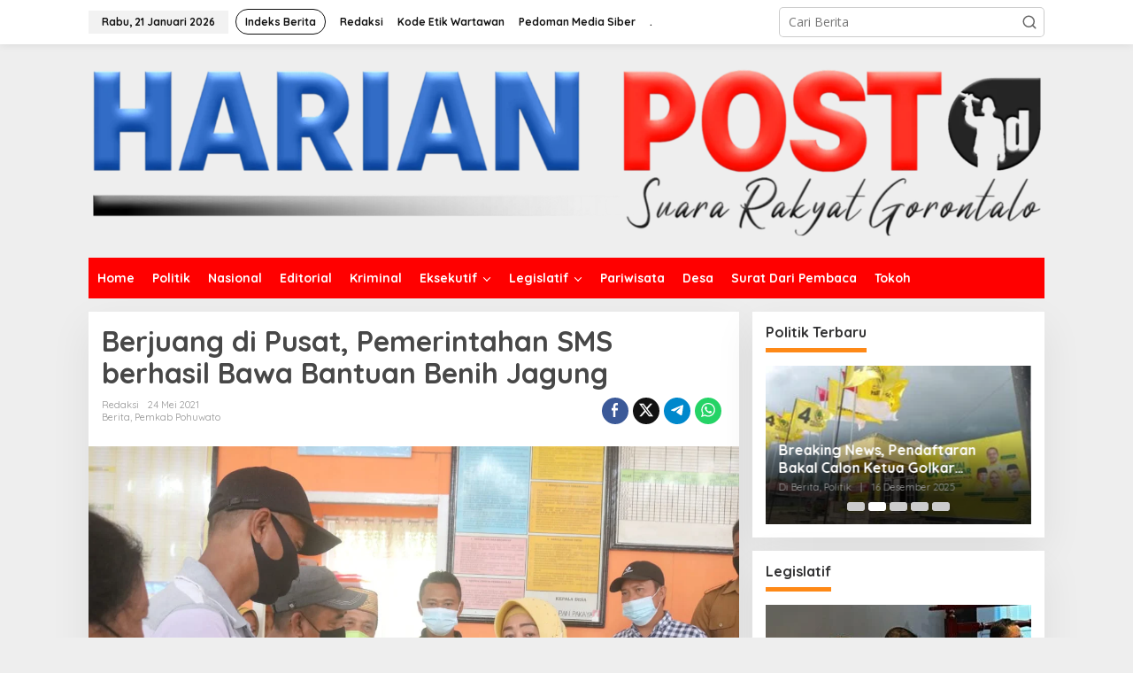

--- FILE ---
content_type: text/html; charset=UTF-8
request_url: https://harianpost.id/berjuang-di-pusat-pemerintahan-sms-berhasil-bawa-bantuan-benih-jagung/
body_size: 28450
content:
<!DOCTYPE html>
<html lang="id">
<head itemscope="itemscope" itemtype="https://schema.org/WebSite">
<meta charset="UTF-8">
<meta name="viewport" content="width=device-width, initial-scale=1">
        <meta name="description" content="Indeks berita terkini dan terbaru hari ini dari peristiwa, kecelakaan, kriminal, hukum, berita unik, Politik, dan liputan khusus di Indonesia dan Internasional" itemprop="description" />
        <meta charset="utf-8">
        <meta http-equiv="X-UA-Compatible" content="text/html; charset=UTF-8" />
        <meta name="viewport" content="initial-scale = 1.0, user-scalable = no, width=device-width, height=device-height, maximum-scale=1.0" />
    	<meta property="og:type" content="article" />
    	<meta property="og:site_name" content="harianpost.id" />
    	<meta property="og:title" content="harianpost.id - Informasi Berita Terkini dan Terbaru Hari Ini" />
    	<meta property="og:image" content="https://cdn.detik.net.id/detik2/images/logo.jpg" />
    	<meta property="og:description" content="Indeks berita terkini dan terbaru hari ini dari peristiwa, kecelakaan, kriminal, hukum, berita unik, Politik, dan liputan khusus di Indonesia dan Internasional" />
    	<meta property="og:url" content="https://www.harianpost.id" />
    	<meta property="fb:app_id" content="187960271237149" />
    	<meta property="fb:admins" content="100000607566694" />
    	<meta property="og:image:type" content="image/jpeg" />
    	<meta property="og:image:width" content="650" />
    	<meta property="og:image:height" content="366" />
        <meta name="copyright" content="" itemprop="dateline" />
        <meta name="p:domain_verify" content="2057b86bf61e5a346e22a380c6fecf89" />
                <meta name="robots" content="index, follow" />
                <meta name="googlebot" content="index, follow" />
                <meta name="googlebot-news" content="index, follow" />
            
        <meta content="Indeks berita terkini dan terbaru hari ini dari peristiwa, kecelakaan, kriminal, hukum, berita unik, Politik, dan liputan khusus di Indonesia dan Internasional" itemprop="headline" />
        <meta name="keywords" content="berita hari ini, berita terkini, berita terbaru, info berita, peristiwa, kecelakaan, kriminal, hukum, berita unik, Politik, liputan khusus, Indonesia, Internasional" itemprop="keywords" />
        <meta name="thumbnailUrl" content="https://harianpost.id/wp-content/uploads/2023/07/logofinal.png" itemprop="thumbnailUrl" />
<link rel="profile" href="http://gmpg.org/xfn/11">

<meta name='robots' content='index, follow, max-image-preview:large, max-snippet:-1, max-video-preview:-1' />

	<!-- This site is optimized with the Yoast SEO plugin v26.8 - https://yoast.com/product/yoast-seo-wordpress/ -->
	<title>Berjuang di Pusat, Pemerintahan SMS berhasil Bawa Bantuan Benih Jagung - Harian Post</title>
	<meta name="description" content="Suharsi berharap kepada masyarakat penerima bantuan agar memanfaatkan benih tersebut dengan sebaik-baiknya." />
	<link rel="canonical" href="https://harianpost.id/berjuang-di-pusat-pemerintahan-sms-berhasil-bawa-bantuan-benih-jagung/" />
	<meta property="og:locale" content="id_ID" />
	<meta property="og:type" content="article" />
	<meta property="og:title" content="Berjuang di Pusat, Pemerintahan SMS berhasil Bawa Bantuan Benih Jagung - Harian Post" />
	<meta property="og:description" content="Suharsi berharap kepada masyarakat penerima bantuan agar memanfaatkan benih tersebut dengan sebaik-baiknya." />
	<meta property="og:url" content="https://harianpost.id/berjuang-di-pusat-pemerintahan-sms-berhasil-bawa-bantuan-benih-jagung/" />
	<meta property="og:site_name" content="Harian Post" />
	<meta property="article:published_time" content="2021-05-24T11:46:34+00:00" />
	<meta property="og:image" content="https://i0.wp.com/harianpost.id/wp-content/uploads/2021/05/Wakil-Bupati.jpg?fit=1280%2C853&ssl=1" />
	<meta property="og:image:width" content="1280" />
	<meta property="og:image:height" content="853" />
	<meta property="og:image:type" content="image/jpeg" />
	<meta name="author" content="Redaksi" />
	<meta name="twitter:card" content="summary_large_image" />
	<meta name="twitter:label1" content="Ditulis oleh" />
	<meta name="twitter:data1" content="Redaksi" />
	<meta name="twitter:label2" content="Estimasi waktu membaca" />
	<meta name="twitter:data2" content="1 menit" />
	<script type="application/ld+json" class="yoast-schema-graph">{"@context":"https://schema.org","@graph":[{"@type":"Article","@id":"https://harianpost.id/berjuang-di-pusat-pemerintahan-sms-berhasil-bawa-bantuan-benih-jagung/#article","isPartOf":{"@id":"https://harianpost.id/berjuang-di-pusat-pemerintahan-sms-berhasil-bawa-bantuan-benih-jagung/"},"author":{"name":"Redaksi","@id":"https://harianpost.id/#/schema/person/8396297918f77e3aa2d6a7fdd7e81027"},"headline":"Berjuang di Pusat, Pemerintahan SMS berhasil Bawa Bantuan Benih Jagung","datePublished":"2021-05-24T11:46:34+00:00","mainEntityOfPage":{"@id":"https://harianpost.id/berjuang-di-pusat-pemerintahan-sms-berhasil-bawa-bantuan-benih-jagung/"},"wordCount":204,"publisher":{"@id":"https://harianpost.id/#organization"},"image":{"@id":"https://harianpost.id/berjuang-di-pusat-pemerintahan-sms-berhasil-bawa-bantuan-benih-jagung/#primaryimage"},"thumbnailUrl":"https://harianpost.id/wp-content/uploads/2021/05/Wakil-Bupati.jpg","keywords":["#Benih Jagung","#Pemerintahan SMS","#Pemkab Pohuwato","Suharsi Igirisa"],"articleSection":["Berita","Pemkab Pohuwato"],"inLanguage":"id"},{"@type":"WebPage","@id":"https://harianpost.id/berjuang-di-pusat-pemerintahan-sms-berhasil-bawa-bantuan-benih-jagung/","url":"https://harianpost.id/berjuang-di-pusat-pemerintahan-sms-berhasil-bawa-bantuan-benih-jagung/","name":"Berjuang di Pusat, Pemerintahan SMS berhasil Bawa Bantuan Benih Jagung - Harian Post","isPartOf":{"@id":"https://harianpost.id/#website"},"primaryImageOfPage":{"@id":"https://harianpost.id/berjuang-di-pusat-pemerintahan-sms-berhasil-bawa-bantuan-benih-jagung/#primaryimage"},"image":{"@id":"https://harianpost.id/berjuang-di-pusat-pemerintahan-sms-berhasil-bawa-bantuan-benih-jagung/#primaryimage"},"thumbnailUrl":"https://harianpost.id/wp-content/uploads/2021/05/Wakil-Bupati.jpg","datePublished":"2021-05-24T11:46:34+00:00","description":"Suharsi berharap kepada masyarakat penerima bantuan agar memanfaatkan benih tersebut dengan sebaik-baiknya.","breadcrumb":{"@id":"https://harianpost.id/berjuang-di-pusat-pemerintahan-sms-berhasil-bawa-bantuan-benih-jagung/#breadcrumb"},"inLanguage":"id","potentialAction":[{"@type":"ReadAction","target":["https://harianpost.id/berjuang-di-pusat-pemerintahan-sms-berhasil-bawa-bantuan-benih-jagung/"]}]},{"@type":"ImageObject","inLanguage":"id","@id":"https://harianpost.id/berjuang-di-pusat-pemerintahan-sms-berhasil-bawa-bantuan-benih-jagung/#primaryimage","url":"https://harianpost.id/wp-content/uploads/2021/05/Wakil-Bupati.jpg","contentUrl":"https://harianpost.id/wp-content/uploads/2021/05/Wakil-Bupati.jpg","width":1280,"height":853,"caption":"wakil Bupati Suharsi Igirisa menyerahkan bantuan benih jagung kepada petani di Popayato"},{"@type":"BreadcrumbList","@id":"https://harianpost.id/berjuang-di-pusat-pemerintahan-sms-berhasil-bawa-bantuan-benih-jagung/#breadcrumb","itemListElement":[{"@type":"ListItem","position":1,"name":"Beranda","item":"https://harianpost.id/"},{"@type":"ListItem","position":2,"name":"Berjuang di Pusat, Pemerintahan SMS berhasil Bawa Bantuan Benih Jagung"}]},{"@type":"WebSite","@id":"https://harianpost.id/#website","url":"https://harianpost.id/","name":"Harian Post","description":"Suara Rakyat Gorontalo","publisher":{"@id":"https://harianpost.id/#organization"},"alternateName":"Dari Gorontalo Untuk Indonesia","potentialAction":[{"@type":"SearchAction","target":{"@type":"EntryPoint","urlTemplate":"https://harianpost.id/?s={search_term_string}"},"query-input":{"@type":"PropertyValueSpecification","valueRequired":true,"valueName":"search_term_string"}}],"inLanguage":"id"},{"@type":"Organization","@id":"https://harianpost.id/#organization","name":"Harian Post","url":"https://harianpost.id/","logo":{"@type":"ImageObject","inLanguage":"id","@id":"https://harianpost.id/#/schema/logo/image/","url":"https://harianpost.id/wp-content/uploads/2023/07/cropped-logofinal.png","contentUrl":"https://harianpost.id/wp-content/uploads/2023/07/cropped-logofinal.png","width":512,"height":512,"caption":"Harian Post"},"image":{"@id":"https://harianpost.id/#/schema/logo/image/"}},{"@type":"Person","@id":"https://harianpost.id/#/schema/person/8396297918f77e3aa2d6a7fdd7e81027","name":"Redaksi"}]}</script>
	<!-- / Yoast SEO plugin. -->


<link rel='dns-prefetch' href='//www.googletagmanager.com' />
<link rel='dns-prefetch' href='//fonts.googleapis.com' />
<link rel='dns-prefetch' href='//pagead2.googlesyndication.com' />
<link rel="alternate" type="application/rss+xml" title="Harian Post &raquo; Feed" href="https://harianpost.id/feed/" />
<link rel="alternate" type="application/rss+xml" title="Harian Post &raquo; Umpan Komentar" href="https://harianpost.id/comments/feed/" />
<link rel="alternate" title="oEmbed (JSON)" type="application/json+oembed" href="https://harianpost.id/wp-json/oembed/1.0/embed?url=https%3A%2F%2Fharianpost.id%2Fberjuang-di-pusat-pemerintahan-sms-berhasil-bawa-bantuan-benih-jagung%2F" />
<link rel="alternate" title="oEmbed (XML)" type="text/xml+oembed" href="https://harianpost.id/wp-json/oembed/1.0/embed?url=https%3A%2F%2Fharianpost.id%2Fberjuang-di-pusat-pemerintahan-sms-berhasil-bawa-bantuan-benih-jagung%2F&#038;format=xml" />
<style id='wp-img-auto-sizes-contain-inline-css' type='text/css'>
img:is([sizes=auto i],[sizes^="auto," i]){contain-intrinsic-size:3000px 1500px}
/*# sourceURL=wp-img-auto-sizes-contain-inline-css */
</style>

<style id='wp-emoji-styles-inline-css' type='text/css'>

	img.wp-smiley, img.emoji {
		display: inline !important;
		border: none !important;
		box-shadow: none !important;
		height: 1em !important;
		width: 1em !important;
		margin: 0 0.07em !important;
		vertical-align: -0.1em !important;
		background: none !important;
		padding: 0 !important;
	}
/*# sourceURL=wp-emoji-styles-inline-css */
</style>
<link rel='stylesheet' id='wp-block-library-css' href='https://harianpost.id/wp-includes/css/dist/block-library/style.min.css?ver=6.9' type='text/css' media='all' />
<style id='global-styles-inline-css' type='text/css'>
:root{--wp--preset--aspect-ratio--square: 1;--wp--preset--aspect-ratio--4-3: 4/3;--wp--preset--aspect-ratio--3-4: 3/4;--wp--preset--aspect-ratio--3-2: 3/2;--wp--preset--aspect-ratio--2-3: 2/3;--wp--preset--aspect-ratio--16-9: 16/9;--wp--preset--aspect-ratio--9-16: 9/16;--wp--preset--color--black: #000000;--wp--preset--color--cyan-bluish-gray: #abb8c3;--wp--preset--color--white: #ffffff;--wp--preset--color--pale-pink: #f78da7;--wp--preset--color--vivid-red: #cf2e2e;--wp--preset--color--luminous-vivid-orange: #ff6900;--wp--preset--color--luminous-vivid-amber: #fcb900;--wp--preset--color--light-green-cyan: #7bdcb5;--wp--preset--color--vivid-green-cyan: #00d084;--wp--preset--color--pale-cyan-blue: #8ed1fc;--wp--preset--color--vivid-cyan-blue: #0693e3;--wp--preset--color--vivid-purple: #9b51e0;--wp--preset--gradient--vivid-cyan-blue-to-vivid-purple: linear-gradient(135deg,rgb(6,147,227) 0%,rgb(155,81,224) 100%);--wp--preset--gradient--light-green-cyan-to-vivid-green-cyan: linear-gradient(135deg,rgb(122,220,180) 0%,rgb(0,208,130) 100%);--wp--preset--gradient--luminous-vivid-amber-to-luminous-vivid-orange: linear-gradient(135deg,rgb(252,185,0) 0%,rgb(255,105,0) 100%);--wp--preset--gradient--luminous-vivid-orange-to-vivid-red: linear-gradient(135deg,rgb(255,105,0) 0%,rgb(207,46,46) 100%);--wp--preset--gradient--very-light-gray-to-cyan-bluish-gray: linear-gradient(135deg,rgb(238,238,238) 0%,rgb(169,184,195) 100%);--wp--preset--gradient--cool-to-warm-spectrum: linear-gradient(135deg,rgb(74,234,220) 0%,rgb(151,120,209) 20%,rgb(207,42,186) 40%,rgb(238,44,130) 60%,rgb(251,105,98) 80%,rgb(254,248,76) 100%);--wp--preset--gradient--blush-light-purple: linear-gradient(135deg,rgb(255,206,236) 0%,rgb(152,150,240) 100%);--wp--preset--gradient--blush-bordeaux: linear-gradient(135deg,rgb(254,205,165) 0%,rgb(254,45,45) 50%,rgb(107,0,62) 100%);--wp--preset--gradient--luminous-dusk: linear-gradient(135deg,rgb(255,203,112) 0%,rgb(199,81,192) 50%,rgb(65,88,208) 100%);--wp--preset--gradient--pale-ocean: linear-gradient(135deg,rgb(255,245,203) 0%,rgb(182,227,212) 50%,rgb(51,167,181) 100%);--wp--preset--gradient--electric-grass: linear-gradient(135deg,rgb(202,248,128) 0%,rgb(113,206,126) 100%);--wp--preset--gradient--midnight: linear-gradient(135deg,rgb(2,3,129) 0%,rgb(40,116,252) 100%);--wp--preset--font-size--small: 13px;--wp--preset--font-size--medium: 20px;--wp--preset--font-size--large: 36px;--wp--preset--font-size--x-large: 42px;--wp--preset--spacing--20: 0.44rem;--wp--preset--spacing--30: 0.67rem;--wp--preset--spacing--40: 1rem;--wp--preset--spacing--50: 1.5rem;--wp--preset--spacing--60: 2.25rem;--wp--preset--spacing--70: 3.38rem;--wp--preset--spacing--80: 5.06rem;--wp--preset--shadow--natural: 6px 6px 9px rgba(0, 0, 0, 0.2);--wp--preset--shadow--deep: 12px 12px 50px rgba(0, 0, 0, 0.4);--wp--preset--shadow--sharp: 6px 6px 0px rgba(0, 0, 0, 0.2);--wp--preset--shadow--outlined: 6px 6px 0px -3px rgb(255, 255, 255), 6px 6px rgb(0, 0, 0);--wp--preset--shadow--crisp: 6px 6px 0px rgb(0, 0, 0);}:where(.is-layout-flex){gap: 0.5em;}:where(.is-layout-grid){gap: 0.5em;}body .is-layout-flex{display: flex;}.is-layout-flex{flex-wrap: wrap;align-items: center;}.is-layout-flex > :is(*, div){margin: 0;}body .is-layout-grid{display: grid;}.is-layout-grid > :is(*, div){margin: 0;}:where(.wp-block-columns.is-layout-flex){gap: 2em;}:where(.wp-block-columns.is-layout-grid){gap: 2em;}:where(.wp-block-post-template.is-layout-flex){gap: 1.25em;}:where(.wp-block-post-template.is-layout-grid){gap: 1.25em;}.has-black-color{color: var(--wp--preset--color--black) !important;}.has-cyan-bluish-gray-color{color: var(--wp--preset--color--cyan-bluish-gray) !important;}.has-white-color{color: var(--wp--preset--color--white) !important;}.has-pale-pink-color{color: var(--wp--preset--color--pale-pink) !important;}.has-vivid-red-color{color: var(--wp--preset--color--vivid-red) !important;}.has-luminous-vivid-orange-color{color: var(--wp--preset--color--luminous-vivid-orange) !important;}.has-luminous-vivid-amber-color{color: var(--wp--preset--color--luminous-vivid-amber) !important;}.has-light-green-cyan-color{color: var(--wp--preset--color--light-green-cyan) !important;}.has-vivid-green-cyan-color{color: var(--wp--preset--color--vivid-green-cyan) !important;}.has-pale-cyan-blue-color{color: var(--wp--preset--color--pale-cyan-blue) !important;}.has-vivid-cyan-blue-color{color: var(--wp--preset--color--vivid-cyan-blue) !important;}.has-vivid-purple-color{color: var(--wp--preset--color--vivid-purple) !important;}.has-black-background-color{background-color: var(--wp--preset--color--black) !important;}.has-cyan-bluish-gray-background-color{background-color: var(--wp--preset--color--cyan-bluish-gray) !important;}.has-white-background-color{background-color: var(--wp--preset--color--white) !important;}.has-pale-pink-background-color{background-color: var(--wp--preset--color--pale-pink) !important;}.has-vivid-red-background-color{background-color: var(--wp--preset--color--vivid-red) !important;}.has-luminous-vivid-orange-background-color{background-color: var(--wp--preset--color--luminous-vivid-orange) !important;}.has-luminous-vivid-amber-background-color{background-color: var(--wp--preset--color--luminous-vivid-amber) !important;}.has-light-green-cyan-background-color{background-color: var(--wp--preset--color--light-green-cyan) !important;}.has-vivid-green-cyan-background-color{background-color: var(--wp--preset--color--vivid-green-cyan) !important;}.has-pale-cyan-blue-background-color{background-color: var(--wp--preset--color--pale-cyan-blue) !important;}.has-vivid-cyan-blue-background-color{background-color: var(--wp--preset--color--vivid-cyan-blue) !important;}.has-vivid-purple-background-color{background-color: var(--wp--preset--color--vivid-purple) !important;}.has-black-border-color{border-color: var(--wp--preset--color--black) !important;}.has-cyan-bluish-gray-border-color{border-color: var(--wp--preset--color--cyan-bluish-gray) !important;}.has-white-border-color{border-color: var(--wp--preset--color--white) !important;}.has-pale-pink-border-color{border-color: var(--wp--preset--color--pale-pink) !important;}.has-vivid-red-border-color{border-color: var(--wp--preset--color--vivid-red) !important;}.has-luminous-vivid-orange-border-color{border-color: var(--wp--preset--color--luminous-vivid-orange) !important;}.has-luminous-vivid-amber-border-color{border-color: var(--wp--preset--color--luminous-vivid-amber) !important;}.has-light-green-cyan-border-color{border-color: var(--wp--preset--color--light-green-cyan) !important;}.has-vivid-green-cyan-border-color{border-color: var(--wp--preset--color--vivid-green-cyan) !important;}.has-pale-cyan-blue-border-color{border-color: var(--wp--preset--color--pale-cyan-blue) !important;}.has-vivid-cyan-blue-border-color{border-color: var(--wp--preset--color--vivid-cyan-blue) !important;}.has-vivid-purple-border-color{border-color: var(--wp--preset--color--vivid-purple) !important;}.has-vivid-cyan-blue-to-vivid-purple-gradient-background{background: var(--wp--preset--gradient--vivid-cyan-blue-to-vivid-purple) !important;}.has-light-green-cyan-to-vivid-green-cyan-gradient-background{background: var(--wp--preset--gradient--light-green-cyan-to-vivid-green-cyan) !important;}.has-luminous-vivid-amber-to-luminous-vivid-orange-gradient-background{background: var(--wp--preset--gradient--luminous-vivid-amber-to-luminous-vivid-orange) !important;}.has-luminous-vivid-orange-to-vivid-red-gradient-background{background: var(--wp--preset--gradient--luminous-vivid-orange-to-vivid-red) !important;}.has-very-light-gray-to-cyan-bluish-gray-gradient-background{background: var(--wp--preset--gradient--very-light-gray-to-cyan-bluish-gray) !important;}.has-cool-to-warm-spectrum-gradient-background{background: var(--wp--preset--gradient--cool-to-warm-spectrum) !important;}.has-blush-light-purple-gradient-background{background: var(--wp--preset--gradient--blush-light-purple) !important;}.has-blush-bordeaux-gradient-background{background: var(--wp--preset--gradient--blush-bordeaux) !important;}.has-luminous-dusk-gradient-background{background: var(--wp--preset--gradient--luminous-dusk) !important;}.has-pale-ocean-gradient-background{background: var(--wp--preset--gradient--pale-ocean) !important;}.has-electric-grass-gradient-background{background: var(--wp--preset--gradient--electric-grass) !important;}.has-midnight-gradient-background{background: var(--wp--preset--gradient--midnight) !important;}.has-small-font-size{font-size: var(--wp--preset--font-size--small) !important;}.has-medium-font-size{font-size: var(--wp--preset--font-size--medium) !important;}.has-large-font-size{font-size: var(--wp--preset--font-size--large) !important;}.has-x-large-font-size{font-size: var(--wp--preset--font-size--x-large) !important;}
/*# sourceURL=global-styles-inline-css */
</style>

<style id='classic-theme-styles-inline-css' type='text/css'>
/*! This file is auto-generated */
.wp-block-button__link{color:#fff;background-color:#32373c;border-radius:9999px;box-shadow:none;text-decoration:none;padding:calc(.667em + 2px) calc(1.333em + 2px);font-size:1.125em}.wp-block-file__button{background:#32373c;color:#fff;text-decoration:none}
/*# sourceURL=/wp-includes/css/classic-themes.min.css */
</style>
<link rel='stylesheet' id='newkarma-core-css' href='https://harianpost.id/wp-content/plugins/newkarma-core/css/newkarma-core.css?ver=2.0.5' type='text/css' media='all' />
<link rel='stylesheet' id='newkarma-fonts-css' href='https://fonts.googleapis.com/css?family=Quicksand%3Aregular%2C700%2C300%7COpen+Sans%3Aregular%2Citalic%2C700%2C600%2C300%26subset%3Dlatin%2C&#038;ver=2.1.0' type='text/css' media='all' />
<link rel='stylesheet' id='newkarma-style-css' href='https://harianpost.id/wp-content/themes/newkarma/style.css?ver=2.1.0' type='text/css' media='all' />
<style id='newkarma-style-inline-css' type='text/css'>
body{color:#323233;font-family:"Open Sans","Helvetica", Arial;font-weight:500;font-size:14px;}h1.entry-title{color:#474747;}kbd,a.button,button,.button,button.button,input[type="button"],input[type="reset"],input[type="submit"],.tagcloud a,.tagcloud ul,.prevnextpost-links a .prevnextpost,.page-links .page-link-number,ul.page-numbers li span.page-numbers,.sidr,#navigationamp,.gmr_widget_content ul.gmr-tabs,.index-page-numbers,.cat-links-bg{background-color:#474747;}blockquote,a.button,button,.button,button.button,input[type="button"],input[type="reset"],input[type="submit"],.gmr-theme div.sharedaddy h3.sd-title:before,.gmr_widget_content ul.gmr-tabs li a,.bypostauthor > .comment-body{border-color:#474747;}.gmr-meta-topic a,.newkarma-rp-widget .rp-number,.gmr-owl-carousel .gmr-slide-topic a,.tab-comment-number{color:#fe8917;}.page-title span,h3.comment-reply-title,.widget-title span,.gmr_widget_content ul.gmr-tabs li a.js-tabs__title-active{border-color:#fe8917;}.gmr-menuwrap #primary-menu > li > a:hover,.gmr-menuwrap #primary-menu > li.page_item_has_children:hover > a,.gmr-menuwrap #primary-menu > li.menu-item-has-children:hover > a,.gmr-mainmenu #primary-menu > li:hover > a,.gmr-mainmenu #primary-menu > .current-menu-item > a,.gmr-mainmenu #primary-menu > .current-menu-ancestor > a,.gmr-mainmenu #primary-menu > .current_page_item > a,.gmr-mainmenu #primary-menu > .current_page_ancestor > a{box-shadow:inset 0px -5px 0px 0px#fe8917;}.tab-content .newkarma-rp-widget .rp-number,.owl-theme .owl-controls .owl-page.active span{background-color:#fe8917;}a{color:#000000;}a:hover,a:focus,a:active{color:#e54e2c;}.site-title a{color:#20409a;}.site-description{color:#999999;}.gmr-logo{margin-top:2px;}.gmr-menuwrap,.gmr-sticky .top-header.sticky-menu,.gmr-mainmenu #primary-menu .sub-menu,.gmr-mainmenu #primary-menu .children{background-color:#ff0000;}#gmr-responsive-menu,.gmr-mainmenu #primary-menu > li > a,.gmr-mainmenu #primary-menu .sub-menu a,.gmr-mainmenu #primary-menu .children a,.sidr ul li ul li a,.sidr ul li a,#navigationamp ul li ul li a,#navigationamp ul li a{color:#ffffff;}.gmr-mainmenu #primary-menu > li.menu-border > a span,.gmr-mainmenu #primary-menu > li.page_item_has_children > a:after,.gmr-mainmenu #primary-menu > li.menu-item-has-children > a:after,.gmr-mainmenu #primary-menu .sub-menu > li.page_item_has_children > a:after,.gmr-mainmenu #primary-menu .sub-menu > li.menu-item-has-children > a:after,.gmr-mainmenu #primary-menu .children > li.page_item_has_children > a:after,.gmr-mainmenu #primary-menu .children > li.menu-item-has-children > a:after{border-color:#ffffff;}#gmr-responsive-menu:hover,.gmr-mainmenu #primary-menu > li:hover > a,.gmr-mainmenu #primary-menu .current-menu-item > a,.gmr-mainmenu #primary-menu .current-menu-ancestor > a,.gmr-mainmenu #primary-menu .current_page_item > a,.gmr-mainmenu #primary-menu .current_page_ancestor > a,.sidr ul li ul li a:hover,.sidr ul li a:hover{color:#ffffff;}.gmr-mainmenu #primary-menu > li.menu-border:hover > a span,.gmr-mainmenu #primary-menu > li.menu-border.current-menu-item > a span,.gmr-mainmenu #primary-menu > li.menu-border.current-menu-ancestor > a span,.gmr-mainmenu #primary-menu > li.menu-border.current_page_item > a span,.gmr-mainmenu #primary-menu > li.menu-border.current_page_ancestor > a span,.gmr-mainmenu #primary-menu > li.page_item_has_children:hover > a:after,.gmr-mainmenu #primary-menu > li.menu-item-has-children:hover > a:after{border-color:#ffffff;}.gmr-mainmenu #primary-menu > li:hover > a,.gmr-mainmenu #primary-menu .current-menu-item > a,.gmr-mainmenu #primary-menu .current-menu-ancestor > a,.gmr-mainmenu #primary-menu .current_page_item > a,.gmr-mainmenu #primary-menu .current_page_ancestor > a{background-color:#ff0000;}.gmr-secondmenuwrap,.gmr-secondmenu #primary-menu .sub-menu,.gmr-secondmenu #primary-menu .children{background-color:#ffffff;}.gmr-secondmenu #primary-menu > li > a,.gmr-secondmenu #primary-menu .sub-menu a,.gmr-secondmenu #primary-menu .children a{color:#444444;}.gmr-secondmenu #primary-menu > li.page_item_has_children > a:after,.gmr-secondmenu #primary-menu > li.menu-item-has-children > a:after,.gmr-secondmenu #primary-menu .sub-menu > li.page_item_has_children > a:after,.gmr-secondmenu #primary-menu .sub-menu > li.menu-item-has-children > a:after,.gmr-secondmenu #primary-menu .children > li.page_item_has_children > a:after,.gmr-secondmenu #primary-menu .children > li.menu-item-has-children > a:after{border-color:#444444;}.gmr-topnavwrap{background-color:#ffffff;}#gmr-topnavresponsive-menu svg,.gmr-topnavmenu #primary-menu > li > a,.gmr-top-date,.search-trigger .gmr-icon{color:#111111;}.gmr-topnavmenu #primary-menu > li.menu-border > a span,.gmr-topnavmenu #primary-menu > li.page_item_has_children > a:after,.gmr-topnavmenu #primary-menu > li.menu-item-has-children > a:after,.gmr-topnavmenu #primary-menu .sub-menu > li.page_item_has_children > a:after,.gmr-topnavmenu #primary-menu .sub-menu > li.menu-item-has-children > a:after,.gmr-topnavmenu #primary-menu .children > li.page_item_has_children > a:after,.gmr-topnavmenu #primary-menu .children > li.menu-item-has-children > a:after{border-color:#111111;}#gmr-topnavresponsive-menu:hover,.gmr-topnavmenu #primary-menu > li:hover > a,.gmr-topnavmenu #primary-menu .current-menu-item > a,.gmr-topnavmenu #primary-menu .current-menu-ancestor > a,.gmr-topnavmenu #primary-menu .current_page_item > a,.gmr-topnavmenu #primary-menu .current_page_ancestor > a,.gmr-social-icon ul > li > a:hover{color:#ff0000;}.gmr-topnavmenu #primary-menu > li.menu-border:hover > a span,.gmr-topnavmenu #primary-menu > li.menu-border.current-menu-item > a span,.gmr-topnavmenu #primary-menu > li.menu-border.current-menu-ancestor > a span,.gmr-topnavmenu #primary-menu > li.menu-border.current_page_item > a span,.gmr-topnavmenu #primary-menu > li.menu-border.current_page_ancestor > a span,.gmr-topnavmenu #primary-menu > li.page_item_has_children:hover > a:after,.gmr-topnavmenu #primary-menu > li.menu-item-has-children:hover > a:after{border-color:#ff0000;}.gmr-owl-carousel .gmr-slide-title a{color:#ffffff;}.gmr-owl-carousel .item:hover .gmr-slide-title a{color:#cccccc;}.site-main-single{background-color:#ffffff;}.gmr-related-infinite .view-more-button:hover{color:#ffffff;}.site-main-archive{background-color:#ffffff;}ul.page-numbers li span.page-numbers{color:#ffffff;}.site-main-archive,a.read-more{color:#323233;}.site-main-archive h2.entry-title a,.site-main-archive .gmr-ajax-text{color:#000000;}.site-main-archive .gmr-archive:hover h2.entry-title a{color:#e54e2c;}.gmr-focus-news.gmr-focus-gallery h2.entry-title a,.item .gmr-slide-title a,.newkarma-rp-widget .gmr-rp-bigthumbnail .gmr-rp-bigthumb-content .title-bigthumb{color:#ffffff;}.gmr-focus-news.gmr-focus-gallery:hover h2.entry-title a,.item:hover .gmr-slide-title a,.newkarma-rp-widget .gmr-rp-bigthumbnail:hover .gmr-rp-bigthumb-content .title-bigthumb{color:#ffff00;}h1,h2,h3,h4,h5,h6,.heading-font,.menu,.rp-title,.rsswidget,.gmr-metacontent,.gmr-metacontent-single,.gmr-ajax-text,.view-more-button,ul.single-social-icon li.social-text,.page-links,.gmr-top-date,ul.page-numbers li{font-family:"Quicksand","Helvetica", Arial;}.entry-content-single{font-size:16px;}h1{font-size:30px;}h2{font-size:26px;}h3{font-size:24px;}h4{font-size:22px;}h5{font-size:20px;}h6{font-size:18px;}.site-footer{background-color:#1c00f4;color:#ffffff;}ul.footer-social-icon li a{color:#ffffff;}ul.footer-social-icon li a,.footer-content{border-color:#ffffff;}ul.footer-social-icon li a:hover{color:#999;border-color:#999;}.site-footer a{color:#d7d7d7;}.site-footer a:hover{color:#999;}
/*# sourceURL=newkarma-style-inline-css */
</style>

<!-- Potongan tag Google (gtag.js) ditambahkan oleh Site Kit -->
<!-- Snippet Google Analytics telah ditambahkan oleh Site Kit -->
<script type="text/javascript" src="https://www.googletagmanager.com/gtag/js?id=G-2V5T0Q8PTW" id="google_gtagjs-js" async></script>
<script type="text/javascript" id="google_gtagjs-js-after">
/* <![CDATA[ */
window.dataLayer = window.dataLayer || [];function gtag(){dataLayer.push(arguments);}
gtag("set","linker",{"domains":["harianpost.id"]});
gtag("js", new Date());
gtag("set", "developer_id.dZTNiMT", true);
gtag("config", "G-2V5T0Q8PTW");
//# sourceURL=google_gtagjs-js-after
/* ]]> */
</script>
<link rel="https://api.w.org/" href="https://harianpost.id/wp-json/" /><link rel="alternate" title="JSON" type="application/json" href="https://harianpost.id/wp-json/wp/v2/posts/4137" /><link rel="EditURI" type="application/rsd+xml" title="RSD" href="https://harianpost.id/xmlrpc.php?rsd" />
<meta name="generator" content="WordPress 6.9" />
<link rel='shortlink' href='https://harianpost.id/?p=4137' />
<meta name="generator" content="Site Kit by Google 1.170.0" />
<!-- Meta tag Google AdSense ditambahkan oleh Site Kit -->
<meta name="google-adsense-platform-account" content="ca-host-pub-2644536267352236">
<meta name="google-adsense-platform-domain" content="sitekit.withgoogle.com">
<!-- Akhir tag meta Google AdSense yang ditambahkan oleh Site Kit -->

<!-- Snippet Google AdSense telah ditambahkan oleh Site Kit -->
<script type="text/javascript" async="async" src="https://pagead2.googlesyndication.com/pagead/js/adsbygoogle.js?client=ca-pub-3619593295207777&amp;host=ca-host-pub-2644536267352236" crossorigin="anonymous"></script>

<!-- Snippet Google AdSense penutup telah ditambahkan oleh Site Kit -->
<link rel="icon" href="https://harianpost.id/wp-content/uploads/2023/07/cropped-logofinal-1-32x32.png" sizes="32x32" />
<link rel="icon" href="https://harianpost.id/wp-content/uploads/2023/07/cropped-logofinal-1-192x192.png" sizes="192x192" />
<link rel="apple-touch-icon" href="https://harianpost.id/wp-content/uploads/2023/07/cropped-logofinal-1-180x180.png" />
<meta name="msapplication-TileImage" content="https://harianpost.id/wp-content/uploads/2023/07/cropped-logofinal-1-270x270.png" />
		<style type="text/css" id="wp-custom-css">
			@media (max-width: 991px) {
	.col-md-sb-l {
		display: block !important;
	}
}
.single-head-wrap {
    padding: 10px 15px;
    display: none;
}
@media (min-width: 992px)
.gmr-left-module {
    width: 100%;
}
@media (min-width: 992px)
.gmr-right-module {
    width: 100%;
}
.gmr-modulehome .gmr-cat-bg {
    margin-top: 10px;
    margin-bottom: 10px;
    display: none;
}		</style>
		</head>

<body class="wp-singular post-template-default single single-post postid-4137 single-format-standard wp-theme-newkarma gmr-theme gmr-sticky group-blog" itemscope="itemscope" itemtype="https://schema.org/WebPage">

<a class="skip-link screen-reader-text" href="#main">Lewati ke konten</a>


<div class="gmr-topnavwrap clearfix">
	<div class="container-topnav">
		<div class="list-flex">
								<div class="row-flex gmr-table-date">
						<span class="gmr-top-date" data-lang="id"></span>
					</div>
					
			<div class="row-flex gmr-table-menu">
								<a id="gmr-topnavresponsive-menu" href="#menus" title="Menus" rel="nofollow"><svg xmlns="http://www.w3.org/2000/svg" xmlns:xlink="http://www.w3.org/1999/xlink" aria-hidden="true" role="img" width="1em" height="1em" preserveAspectRatio="xMidYMid meet" viewBox="0 0 24 24"><path d="M4 6h16v2H4zm0 5h16v2H4zm0 5h16v2H4z" fill="currentColor"/></svg></a>
				<div class="close-topnavmenu-wrap"><a id="close-topnavmenu-button" rel="nofollow" href="#"><svg xmlns="http://www.w3.org/2000/svg" xmlns:xlink="http://www.w3.org/1999/xlink" aria-hidden="true" role="img" width="1em" height="1em" preserveAspectRatio="xMidYMid meet" viewBox="0 0 1024 1024"><path d="M685.4 354.8c0-4.4-3.6-8-8-8l-66 .3L512 465.6l-99.3-118.4l-66.1-.3c-4.4 0-8 3.5-8 8c0 1.9.7 3.7 1.9 5.2l130.1 155L340.5 670a8.32 8.32 0 0 0-1.9 5.2c0 4.4 3.6 8 8 8l66.1-.3L512 564.4l99.3 118.4l66 .3c4.4 0 8-3.5 8-8c0-1.9-.7-3.7-1.9-5.2L553.5 515l130.1-155c1.2-1.4 1.8-3.3 1.8-5.2z" fill="currentColor"/><path d="M512 65C264.6 65 64 265.6 64 513s200.6 448 448 448s448-200.6 448-448S759.4 65 512 65zm0 820c-205.4 0-372-166.6-372-372s166.6-372 372-372s372 166.6 372 372s-166.6 372-372 372z" fill="currentColor"/></svg></a></div>
				<nav id="site-navigation" class="gmr-topnavmenu pull-right" role="navigation" itemscope="itemscope" itemtype="https://schema.org/SiteNavigationElement">
					<ul id="primary-menu" class="menu"><li id="menu-item-37" class="menu-border menu-item menu-item-type-post_type menu-item-object-page menu-item-37"><a href="https://harianpost.id/indeks-berita/" itemprop="url"><span itemprop="name">Indeks Berita</span></a></li>
<li id="menu-item-2400" class="menu-item menu-item-type-post_type menu-item-object-page menu-item-2400"><a href="https://harianpost.id/redaksi/" itemprop="url"><span itemprop="name">Redaksi</span></a></li>
<li id="menu-item-2405" class="menu-item menu-item-type-post_type menu-item-object-page menu-item-2405"><a href="https://harianpost.id/kode-etik-wartawan/" itemprop="url"><span itemprop="name">Kode Etik Wartawan</span></a></li>
<li id="menu-item-2406" class="menu-item menu-item-type-post_type menu-item-object-page menu-item-2406"><a href="https://harianpost.id/pedoman-media-siber/" itemprop="url"><span itemprop="name">Pedoman Media Siber</span></a></li>
<li id="menu-item-5249" class="menu-item menu-item-type-custom menu-item-object-custom menu-item-5249"><a href="https://himpun.id/" itemprop="url"><span itemprop="name">.</span></a></li>
</ul>				</nav><!-- #site-navigation -->
							</div>
			<div class="row-flex gmr-menu-mobile-wrap text-center">
				<div class="only-mobile gmr-mobilelogo"><div class="gmr-logo"><a href="https://harianpost.id/" class="custom-logo-link" itemprop="url" title="Harian Post"><img src="https://harianpost.id/wp-content/uploads/2024/05/20240522_223937.png" alt="Harian Post" title="Harian Post" /></a></div></div>			</div>
			<div class="row-flex gmr-table-search last-row">
									<div class="gmr-search-btn">
								<a id="search-menu-button" class="topnav-button gmr-search-icon" href="#" rel="nofollow"><svg xmlns="http://www.w3.org/2000/svg" aria-hidden="true" role="img" width="1em" height="1em" preserveAspectRatio="xMidYMid meet" viewBox="0 0 24 24"><path fill="none" stroke="currentColor" stroke-linecap="round" stroke-width="2" d="m21 21l-4.486-4.494M19 10.5a8.5 8.5 0 1 1-17 0a8.5 8.5 0 0 1 17 0Z"/></svg></a>
								<div id="search-dropdown-container" class="search-dropdown search">
								<form method="get" class="gmr-searchform searchform" action="https://harianpost.id/">
									<input type="text" name="s" id="s" placeholder="Cari Berita" />
								</form>
								</div>
							</div><div class="gmr-search">
							<form method="get" class="gmr-searchform searchform" action="https://harianpost.id/">
								<input type="text" name="s" id="s" placeholder="Cari Berita" />
								<button type="submit" role="button" aria-label="Submit" class="gmr-search-submit"><svg xmlns="http://www.w3.org/2000/svg" xmlns:xlink="http://www.w3.org/1999/xlink" aria-hidden="true" role="img" width="1em" height="1em" preserveAspectRatio="xMidYMid meet" viewBox="0 0 24 24"><g fill="none" stroke="currentColor" stroke-width="2" stroke-linecap="round" stroke-linejoin="round"><circle cx="11" cy="11" r="8"/><path d="M21 21l-4.35-4.35"/></g></svg></button>
							</form>
						</div>			</div>
		</div>

			</div>
</div>

	<div class="container">
		<div class="clearfix gmr-headwrapper">
			<div class="gmr-logo"><a href="https://harianpost.id/" class="custom-logo-link" itemprop="url" title="Harian Post"><img src="https://harianpost.id/wp-content/uploads/2024/05/20240522_223937.png" alt="Harian Post" title="Harian Post" /></a></div>					</div>
	</div>

	<header id="masthead" class="site-header" role="banner" itemscope="itemscope" itemtype="https://schema.org/WPHeader">
		<div class="top-header">
			<div class="container">
				<div class="gmr-menuwrap clearfix">
					<nav id="site-navigation" class="gmr-mainmenu" role="navigation" itemscope="itemscope" itemtype="https://schema.org/SiteNavigationElement">
						<ul id="primary-menu" class="menu"><li id="menu-item-973" class="menu-item menu-item-type-custom menu-item-object-custom menu-item-home menu-item-973"><a href="https://harianpost.id/" itemprop="url"><span itemprop="name">Home</span></a></li>
<li id="menu-item-976" class="menu-item menu-item-type-taxonomy menu-item-object-category menu-item-976"><a href="https://harianpost.id/cat/politik/" itemprop="url"><span itemprop="name">Politik</span></a></li>
<li id="menu-item-1195" class="menu-item menu-item-type-taxonomy menu-item-object-category menu-item-1195"><a href="https://harianpost.id/cat/nasional/" itemprop="url"><span itemprop="name">Nasional</span></a></li>
<li id="menu-item-15233" class="menu-item menu-item-type-taxonomy menu-item-object-category menu-item-15233"><a href="https://harianpost.id/cat/editorial/" itemprop="url"><span itemprop="name">Editorial</span></a></li>
<li id="menu-item-15234" class="menu-item menu-item-type-taxonomy menu-item-object-category menu-item-15234"><a href="https://harianpost.id/cat/kriminal/" itemprop="url"><span itemprop="name">Kriminal</span></a></li>
<li id="menu-item-1091" class="menu-item menu-item-type-taxonomy menu-item-object-category current-post-ancestor menu-item-has-children menu-item-1091"><a href="https://harianpost.id/cat/eksekutif/" itemprop="url"><span itemprop="name">Eksekutif</span></a>
<ul class="sub-menu">
	<li id="menu-item-1110" class="menu-item menu-item-type-taxonomy menu-item-object-category menu-item-1110"><a href="https://harianpost.id/cat/eksekutif/pemprov-gorontalo/" itemprop="url"><span itemprop="name">Pemprov Gorontalo</span></a></li>
	<li id="menu-item-1107" class="menu-item menu-item-type-taxonomy menu-item-object-category menu-item-1107"><a href="https://harianpost.id/cat/eksekutif/pemkot-gorontalo/" itemprop="url"><span itemprop="name">Pemkot Gorontalo</span></a></li>
	<li id="menu-item-1105" class="menu-item menu-item-type-taxonomy menu-item-object-category menu-item-1105"><a href="https://harianpost.id/cat/eksekutif/pemkab-gorontalo/" itemprop="url"><span itemprop="name">Kabupaten Gorontalo</span></a></li>
	<li id="menu-item-1104" class="menu-item menu-item-type-taxonomy menu-item-object-category menu-item-1104"><a href="https://harianpost.id/cat/eksekutif/pemkab-gorut/" itemprop="url"><span itemprop="name">Gorontalo Utara</span></a></li>
	<li id="menu-item-1103" class="menu-item menu-item-type-taxonomy menu-item-object-category menu-item-1103"><a href="https://harianpost.id/cat/eksekutif/pemkab-bonebolango/" itemprop="url"><span itemprop="name">Bonebolango</span></a></li>
	<li id="menu-item-1098" class="menu-item menu-item-type-taxonomy menu-item-object-category menu-item-1098"><a href="https://harianpost.id/cat/eksekutif/pemkab-boalemo/" itemprop="url"><span itemprop="name">Boalemo</span></a></li>
	<li id="menu-item-1109" class="menu-item menu-item-type-taxonomy menu-item-object-category current-post-ancestor current-menu-parent current-post-parent menu-item-1109"><a href="https://harianpost.id/cat/eksekutif/pemkab-pohuwato/" itemprop="url"><span itemprop="name">Pohuwato</span></a></li>
</ul>
</li>
<li id="menu-item-1085" class="menu-item menu-item-type-taxonomy menu-item-object-category menu-item-has-children menu-item-1085"><a href="https://harianpost.id/cat/legislatif/" itemprop="url"><span itemprop="name">Legislatif</span></a>
<ul class="sub-menu">
	<li id="menu-item-15232" class="menu-item menu-item-type-taxonomy menu-item-object-category menu-item-has-children menu-item-15232"><a href="https://harianpost.id/cat/legislatif/deprov-gorontalo/" itemprop="url"><span itemprop="name">Deprov Gorontalo</span></a>
	<ul class="sub-menu">
		<li id="menu-item-15231" class="menu-item menu-item-type-taxonomy menu-item-object-category menu-item-15231"><a href="https://harianpost.id/cat/legislatif/dekot-gorontalo/" itemprop="url"><span itemprop="name">Dekot Gorontalo</span></a></li>
	</ul>
</li>
	<li id="menu-item-15228" class="menu-item menu-item-type-taxonomy menu-item-object-category menu-item-15228"><a href="https://harianpost.id/cat/legislatif/dekab-gorontalo/" itemprop="url"><span itemprop="name">Dekab Gorontalo</span></a></li>
	<li id="menu-item-15227" class="menu-item menu-item-type-taxonomy menu-item-object-category menu-item-15227"><a href="https://harianpost.id/cat/legislatif/dekab-bonebolango/" itemprop="url"><span itemprop="name">Dekab Bonebolango</span></a></li>
	<li id="menu-item-15229" class="menu-item menu-item-type-taxonomy menu-item-object-category menu-item-15229"><a href="https://harianpost.id/cat/legislatif/dekab-gorontalo-utara/" itemprop="url"><span itemprop="name">Dekab Gorontalo Utara</span></a></li>
	<li id="menu-item-15226" class="menu-item menu-item-type-taxonomy menu-item-object-category menu-item-15226"><a href="https://harianpost.id/cat/legislatif/dekab-boalemo/" itemprop="url"><span itemprop="name">Dekab Boalemo</span></a></li>
	<li id="menu-item-15230" class="menu-item menu-item-type-taxonomy menu-item-object-category menu-item-15230"><a href="https://harianpost.id/cat/legislatif/dekab-pohuwato/" itemprop="url"><span itemprop="name">Dekab Pohuwato</span></a></li>
</ul>
</li>
<li id="menu-item-1196" class="menu-item menu-item-type-taxonomy menu-item-object-category menu-item-1196"><a href="https://harianpost.id/cat/pariwisata/" itemprop="url"><span itemprop="name">Pariwisata</span></a></li>
<li id="menu-item-1193" class="menu-item menu-item-type-taxonomy menu-item-object-category menu-item-1193"><a href="https://harianpost.id/cat/desa/" itemprop="url"><span itemprop="name">Desa</span></a></li>
<li id="menu-item-19050" class="menu-item menu-item-type-taxonomy menu-item-object-category menu-item-19050"><a href="https://harianpost.id/cat/surat-dari-pembaca/" itemprop="url"><span itemprop="name">Surat Dari Pembaca</span></a></li>
<li id="menu-item-22965" class="menu-item menu-item-type-taxonomy menu-item-object-category menu-item-22965"><a href="https://harianpost.id/cat/tokoh/" itemprop="url"><span itemprop="name">Tokoh</span></a></li>
</ul>					</nav><!-- #site-navigation -->
				</div>
							</div>
		</div><!-- .top-header -->
	</header><!-- #masthead -->


<div class="site inner-wrap" id="site-container">
		<div id="content" class="gmr-content">
				<div class="container">
			<div class="row">

<div id="primary" class="content-area col-md-content">
	<main id="main" class="site-main-single" role="main">

	<div class="gmr-list-table single-head-wrap">
					<div class="breadcrumbs" itemscope itemtype="https://schema.org/BreadcrumbList">
																						<span class="first-item" itemprop="itemListElement" itemscope itemtype="https://schema.org/ListItem">
								<a itemscope itemtype="https://schema.org/WebPage" itemprop="item" itemid="https://harianpost.id/" href="https://harianpost.id/">
									<span itemprop="name">Homepage</span>
								</a>
								<span itemprop="position" content="1"></span>
							</span>
																										<span class="separator">/</span>
													<span class="0-item" itemprop="itemListElement" itemscope itemtype="https://schema.org/ListItem">
								<a itemscope itemtype="https://schema.org/WebPage" itemprop="item" itemid="https://harianpost.id/cat/berita/" href="https://harianpost.id/cat/berita/">
									<span itemprop="name">Berita</span>
								</a>
								<span itemprop="position" content="2"></span>
							</span>
																										<span class="last-item screen-reader-text" itemscope itemtype="https://schema.org/ListItem">
							<span itemprop="name">Berjuang di Pusat, Pemerintahan SMS berhasil Bawa Bantuan Benih Jagung</span>
							<span itemprop="position" content="3"></span>
						</span>
												</div>
				</div>

	
<article id="post-4137" class="post-4137 post type-post status-publish format-standard has-post-thumbnail category-berita category-pemkab-pohuwato tag-benih-jagung tag-pemerintahan-sms tag-pemkab-pohuwato tag-suharsi-igirisa" itemscope="itemscope" itemtype="https://schema.org/CreativeWork">

	<div class="site-main gmr-single hentry">
		<div class="gmr-box-content-single">
						<header class="entry-header">
				<h1 class="entry-title" itemprop="headline">Berjuang di Pusat, Pemerintahan SMS berhasil Bawa Bantuan Benih Jagung</h1><div class="gmr-aftertitle-wrap"><div class="gmr-metacontent-single"><div><span class="posted-on"><span class="entry-author vcard" itemprop="author" itemscope="itemscope" itemtype="https://schema.org/person"><a class="url fn n" href="https://harianpost.id/author/redaksi02/" title="Tautan ke: Redaksi" itemprop="url"><span itemprop="name">Redaksi</span></a></span></span><span class="posted-on"><time class="entry-date published updated" itemprop="dateModified" datetime="2021-05-24T11:46:34+08:00">24 Mei 2021</time></span></div><div><span class="cat-links"><a href="https://harianpost.id/cat/berita/" rel="category tag">Berita</a>, <a href="https://harianpost.id/cat/eksekutif/pemkab-pohuwato/" rel="category tag">Pemkab Pohuwato</a></span></div></div><div class="gmr-social-share-intop"><ul class="gmr-socialicon-share"><li class="facebook"><a href="https://www.facebook.com/sharer/sharer.php?u=https%3A%2F%2Fharianpost.id%2Fberjuang-di-pusat-pemerintahan-sms-berhasil-bawa-bantuan-benih-jagung%2F" class="gmr-share-facebook" rel="nofollow" title="Sebar ini"><svg xmlns="http://www.w3.org/2000/svg" aria-hidden="true" role="img" width="0.49em" height="1em" viewBox="0 0 486.037 1000"><path d="M124.074 1000V530.771H0V361.826h124.074V217.525C124.074 104.132 197.365 0 366.243 0C434.619 0 485.18 6.555 485.18 6.555l-3.984 157.766s-51.564-.502-107.833-.502c-60.9 0-70.657 28.065-70.657 74.646v123.361h183.331l-7.977 168.945H302.706V1000H124.074" fill="currentColor" /></svg></a></li><li class="twitter"><a href="https://twitter.com/intent/tweet?url=https%3A%2F%2Fharianpost.id%2Fberjuang-di-pusat-pemerintahan-sms-berhasil-bawa-bantuan-benih-jagung%2F&amp;text=Berjuang%20di%20Pusat%2C%20Pemerintahan%20SMS%20berhasil%20Bawa%20Bantuan%20Benih%20Jagung" class="gmr-share-twitter" rel="nofollow" title="Tweet ini"><svg xmlns="http://www.w3.org/2000/svg" aria-hidden="true" role="img" width="1em" height="1em" viewBox="0 0 24 24"><path fill="currentColor" d="M18.901 1.153h3.68l-8.04 9.19L24 22.846h-7.406l-5.8-7.584l-6.638 7.584H.474l8.6-9.83L0 1.154h7.594l5.243 6.932ZM17.61 20.644h2.039L6.486 3.24H4.298Z"></path></svg></a></li><li class="telegram"><a href="https://t.me/share/url?url=https%3A%2F%2Fharianpost.id%2Fberjuang-di-pusat-pemerintahan-sms-berhasil-bawa-bantuan-benih-jagung%2F&amp;text=Berjuang%20di%20Pusat%2C%20Pemerintahan%20SMS%20berhasil%20Bawa%20Bantuan%20Benih%20Jagung" target="_blank" rel="nofollow" title="Telegram Share"><svg xmlns="http://www.w3.org/2000/svg" aria-hidden="true" role="img" width="1em" height="1em" viewBox="0 0 48 48"><path d="M41.42 7.309s3.885-1.515 3.56 2.164c-.107 1.515-1.078 6.818-1.834 12.553l-2.59 16.99s-.216 2.489-2.159 2.922c-1.942.432-4.856-1.515-5.396-1.948c-.432-.325-8.094-5.195-10.792-7.575c-.756-.65-1.62-1.948.108-3.463L33.648 18.13c1.295-1.298 2.59-4.328-2.806-.649l-15.11 10.28s-1.727 1.083-4.964.109l-7.016-2.165s-2.59-1.623 1.835-3.246c10.793-5.086 24.068-10.28 35.831-15.15z" fill="currentColor" /></svg></a></li><li class="whatsapp"><a href="https://api.whatsapp.com/send?text=Berjuang%20di%20Pusat%2C%20Pemerintahan%20SMS%20berhasil%20Bawa%20Bantuan%20Benih%20Jagung https%3A%2F%2Fharianpost.id%2Fberjuang-di-pusat-pemerintahan-sms-berhasil-bawa-bantuan-benih-jagung%2F" class="gmr-share-whatsapp" rel="nofollow" title="Whatsapp"><svg xmlns="http://www.w3.org/2000/svg" aria-hidden="true" role="img" width="1em" height="1em" viewBox="0 0 24 24"><path d="M15.271 13.21a7.014 7.014 0 0 1 1.543.7l-.031-.018c.529.235.986.51 1.403.833l-.015-.011c.02.061.032.13.032.203l-.001.032v-.001c-.015.429-.11.832-.271 1.199l.008-.021c-.231.463-.616.82-1.087 1.01l-.014.005a3.624 3.624 0 0 1-1.576.411h-.006a8.342 8.342 0 0 1-2.988-.982l.043.022a8.9 8.9 0 0 1-2.636-1.829l-.001-.001a20.473 20.473 0 0 1-2.248-2.794l-.047-.074a5.38 5.38 0 0 1-1.1-2.995l-.001-.013v-.124a3.422 3.422 0 0 1 1.144-2.447l.003-.003a1.17 1.17 0 0 1 .805-.341h.001c.101.003.198.011.292.025l-.013-.002c.087.013.188.021.292.023h.003a.642.642 0 0 1 .414.102l-.002-.001c.107.118.189.261.238.418l.002.008q.124.31.512 1.364c.135.314.267.701.373 1.099l.014.063a1.573 1.573 0 0 1-.533.889l-.003.002q-.535.566-.535.72a.436.436 0 0 0 .081.234l-.001-.001a7.03 7.03 0 0 0 1.576 2.119l.005.005a9.89 9.89 0 0 0 2.282 1.54l.059.026a.681.681 0 0 0 .339.109h.002q.233 0 .838-.752t.804-.752zm-3.147 8.216h.022a9.438 9.438 0 0 0 3.814-.799l-.061.024c2.356-.994 4.193-2.831 5.163-5.124l.024-.063c.49-1.113.775-2.411.775-3.775s-.285-2.662-.799-3.837l.024.062c-.994-2.356-2.831-4.193-5.124-5.163l-.063-.024c-1.113-.49-2.411-.775-3.775-.775s-2.662.285-3.837.799l.062-.024c-2.356.994-4.193 2.831-5.163 5.124l-.024.063a9.483 9.483 0 0 0-.775 3.787a9.6 9.6 0 0 0 1.879 5.72l-.019-.026l-1.225 3.613l3.752-1.194a9.45 9.45 0 0 0 5.305 1.612h.047zm0-21.426h.033c1.628 0 3.176.342 4.575.959L16.659.93c2.825 1.197 5.028 3.4 6.196 6.149l.029.076c.588 1.337.93 2.896.93 4.535s-.342 3.198-.959 4.609l.029-.074c-1.197 2.825-3.4 5.028-6.149 6.196l-.076.029c-1.327.588-2.875.93-4.503.93h-.034h.002h-.053c-2.059 0-3.992-.541-5.664-1.488l.057.03L-.001 24l2.109-6.279a11.505 11.505 0 0 1-1.674-6.01c0-1.646.342-3.212.959-4.631l-.029.075C2.561 4.33 4.764 2.127 7.513.959L7.589.93A11.178 11.178 0 0 1 12.092 0h.033h-.002z" fill="currentColor" /></svg></a></li></ul></div></div>			</header><!-- .entry-header -->
		</div>

		<div class="gmr-featured-wrap">
									<figure class="gmr-attachment-img">
							<img width="1280" height="853" src="https://harianpost.id/wp-content/uploads/2021/05/Wakil-Bupati.jpg" class="attachment-post-thumbnail size-post-thumbnail wp-post-image" alt="" decoding="async" fetchpriority="high" srcset="https://harianpost.id/wp-content/uploads/2021/05/Wakil-Bupati.jpg 1280w, https://harianpost.id/wp-content/uploads/2021/05/Wakil-Bupati-768x512.jpg 768w" sizes="(max-width: 1280px) 100vw, 1280px" title="Wakil Bupati" />																						<figcaption class="wp-caption-text">wakil Bupati Suharsi Igirisa menyerahkan bantuan benih jagung kepada petani di Popayato</figcaption>
													</figure>
								</div>

		<div class="gmr-box-content-single">
			<div class="row">
				<div class="col-md-sgl-l pos-sticky"><div class="gmr-social-share"><ul class="gmr-socialicon-share"><li class="facebook"><a href="https://www.facebook.com/sharer/sharer.php?u=https%3A%2F%2Fharianpost.id%2Fberjuang-di-pusat-pemerintahan-sms-berhasil-bawa-bantuan-benih-jagung%2F" class="gmr-share-facebook" rel="nofollow" title="Sebar ini"><svg xmlns="http://www.w3.org/2000/svg" aria-hidden="true" role="img" width="0.49em" height="1em" viewBox="0 0 486.037 1000"><path d="M124.074 1000V530.771H0V361.826h124.074V217.525C124.074 104.132 197.365 0 366.243 0C434.619 0 485.18 6.555 485.18 6.555l-3.984 157.766s-51.564-.502-107.833-.502c-60.9 0-70.657 28.065-70.657 74.646v123.361h183.331l-7.977 168.945H302.706V1000H124.074" fill="currentColor" /></svg></a></li><li class="twitter"><a href="https://twitter.com/intent/tweet?url=https%3A%2F%2Fharianpost.id%2Fberjuang-di-pusat-pemerintahan-sms-berhasil-bawa-bantuan-benih-jagung%2F&amp;text=Berjuang%20di%20Pusat%2C%20Pemerintahan%20SMS%20berhasil%20Bawa%20Bantuan%20Benih%20Jagung" class="gmr-share-twitter" rel="nofollow" title="Tweet ini"><svg xmlns="http://www.w3.org/2000/svg" aria-hidden="true" role="img" width="1em" height="1em" viewBox="0 0 24 24"><path fill="currentColor" d="M18.901 1.153h3.68l-8.04 9.19L24 22.846h-7.406l-5.8-7.584l-6.638 7.584H.474l8.6-9.83L0 1.154h7.594l5.243 6.932ZM17.61 20.644h2.039L6.486 3.24H4.298Z"></path></svg></a></li><li class="telegram"><a href="https://t.me/share/url?url=https%3A%2F%2Fharianpost.id%2Fberjuang-di-pusat-pemerintahan-sms-berhasil-bawa-bantuan-benih-jagung%2F&amp;text=Berjuang%20di%20Pusat%2C%20Pemerintahan%20SMS%20berhasil%20Bawa%20Bantuan%20Benih%20Jagung" target="_blank" rel="nofollow" title="Telegram Share"><svg xmlns="http://www.w3.org/2000/svg" aria-hidden="true" role="img" width="1em" height="1em" viewBox="0 0 48 48"><path d="M41.42 7.309s3.885-1.515 3.56 2.164c-.107 1.515-1.078 6.818-1.834 12.553l-2.59 16.99s-.216 2.489-2.159 2.922c-1.942.432-4.856-1.515-5.396-1.948c-.432-.325-8.094-5.195-10.792-7.575c-.756-.65-1.62-1.948.108-3.463L33.648 18.13c1.295-1.298 2.59-4.328-2.806-.649l-15.11 10.28s-1.727 1.083-4.964.109l-7.016-2.165s-2.59-1.623 1.835-3.246c10.793-5.086 24.068-10.28 35.831-15.15z" fill="currentColor" /></svg></a></li><li class="whatsapp"><a href="https://api.whatsapp.com/send?text=Berjuang%20di%20Pusat%2C%20Pemerintahan%20SMS%20berhasil%20Bawa%20Bantuan%20Benih%20Jagung https%3A%2F%2Fharianpost.id%2Fberjuang-di-pusat-pemerintahan-sms-berhasil-bawa-bantuan-benih-jagung%2F" class="gmr-share-whatsapp" rel="nofollow" title="Whatsapp"><svg xmlns="http://www.w3.org/2000/svg" aria-hidden="true" role="img" width="1em" height="1em" viewBox="0 0 24 24"><path d="M15.271 13.21a7.014 7.014 0 0 1 1.543.7l-.031-.018c.529.235.986.51 1.403.833l-.015-.011c.02.061.032.13.032.203l-.001.032v-.001c-.015.429-.11.832-.271 1.199l.008-.021c-.231.463-.616.82-1.087 1.01l-.014.005a3.624 3.624 0 0 1-1.576.411h-.006a8.342 8.342 0 0 1-2.988-.982l.043.022a8.9 8.9 0 0 1-2.636-1.829l-.001-.001a20.473 20.473 0 0 1-2.248-2.794l-.047-.074a5.38 5.38 0 0 1-1.1-2.995l-.001-.013v-.124a3.422 3.422 0 0 1 1.144-2.447l.003-.003a1.17 1.17 0 0 1 .805-.341h.001c.101.003.198.011.292.025l-.013-.002c.087.013.188.021.292.023h.003a.642.642 0 0 1 .414.102l-.002-.001c.107.118.189.261.238.418l.002.008q.124.31.512 1.364c.135.314.267.701.373 1.099l.014.063a1.573 1.573 0 0 1-.533.889l-.003.002q-.535.566-.535.72a.436.436 0 0 0 .081.234l-.001-.001a7.03 7.03 0 0 0 1.576 2.119l.005.005a9.89 9.89 0 0 0 2.282 1.54l.059.026a.681.681 0 0 0 .339.109h.002q.233 0 .838-.752t.804-.752zm-3.147 8.216h.022a9.438 9.438 0 0 0 3.814-.799l-.061.024c2.356-.994 4.193-2.831 5.163-5.124l.024-.063c.49-1.113.775-2.411.775-3.775s-.285-2.662-.799-3.837l.024.062c-.994-2.356-2.831-4.193-5.124-5.163l-.063-.024c-1.113-.49-2.411-.775-3.775-.775s-2.662.285-3.837.799l.062-.024c-2.356.994-4.193 2.831-5.163 5.124l-.024.063a9.483 9.483 0 0 0-.775 3.787a9.6 9.6 0 0 0 1.879 5.72l-.019-.026l-1.225 3.613l3.752-1.194a9.45 9.45 0 0 0 5.305 1.612h.047zm0-21.426h.033c1.628 0 3.176.342 4.575.959L16.659.93c2.825 1.197 5.028 3.4 6.196 6.149l.029.076c.588 1.337.93 2.896.93 4.535s-.342 3.198-.959 4.609l.029-.074c-1.197 2.825-3.4 5.028-6.149 6.196l-.076.029c-1.327.588-2.875.93-4.503.93h-.034h.002h-.053c-2.059 0-3.992-.541-5.664-1.488l.057.03L-.001 24l2.109-6.279a11.505 11.505 0 0 1-1.674-6.01c0-1.646.342-3.212.959-4.631l-.029.075C2.561 4.33 4.764 2.127 7.513.959L7.589.93A11.178 11.178 0 0 1 12.092 0h.033h-.002z" fill="currentColor" /></svg></a></li></ul></div></div>				<div class="col-md-sgl-c-no-r">
					<div class="entry-content entry-content-single" itemprop="text">
						<p><strong>HARIANPOST (POHUWATO)-</strong> Upaya yang dilakukan Pemerintah Kabupaten Pohuwato memperjuangkan benih jagung untuk petani di Pemerintah pusat akhirnya berbuah manis. Hasilnya, benih tersebut mulai dibagikan kepada masyarakat.</p>
<p>Wakil Bupati Suharsi Igirisa saat menyerahkan bantuan benih kepada petani di Kecamatan Popayato, Senin (24/05) menyampaikan bahwa benih yang dibagikan tersebut merupakan benih yang diperjuangkan oleh pemerintah SMS di seratus hari masa kerjanya.</p>
<p>&#8220;Alhamdulillah hari ini apa yang Kami perjuangkan di Pemerintah Pusat telah di salurkan pada masyarakat dan ke depan akan diusahakan untuk membuka akses Jalan untuk meringankan para Petani dalam memanen hasilnya nanti,&#8221;ucap Suharsi saat menyerahkan benih jagung.</p>
<p>Suharsi berharap kepada masyarakat penerima bantuan agar memanfaatkan benih tersebut dengan sebaik-baiknya.</p>
<p>&#8220;Dan kami selaku Pemerintah Berharap Daerah kita kedepan akan menjadi lumbung Pangan,&#8221;harap Suharsi.</p>
<p>Sementara itu, Plt Kepala Dinas Pertanian Ikbar AT Salam mengingatkan kepada petani untuk tidak menyalahgunakan bantuan benih jagung yang diberikan oleh Pemerintah Kabupaten Pohuwato.</p>
<p>&#8220;Jangan ada penyalahgunaan benih lagi, apabila ada yang ditemukan menyalagunakanbenih ini tolong di laporkan ke kami,&#8221;Ungkap Ikbar salam</p>
<p>Untuk diketahui bantuan benih tersebut akan disalurkan kepada 1.220 kelompok tani di 101 desa, dengan jumlah Petani penerima 26. 073 jiwa dan luas lahan total benih jagung 55.390 Ton yang dibagi 4 tahap. (D.01)</p>
					</div><!-- .entry-content -->

					<footer class="entry-footer">
						<span class="tags-links"><a href="https://harianpost.id/topik/benih-jagung/" rel="tag">#Benih Jagung</a> <a href="https://harianpost.id/topik/pemerintahan-sms/" rel="tag">#Pemerintahan SMS</a> <a href="https://harianpost.id/topik/pemkab-pohuwato/" rel="tag">#Pemkab Pohuwato</a> <a href="https://harianpost.id/topik/suharsi-igirisa/" rel="tag">Suharsi Igirisa</a></span><div class="gmr-cf-metacontent heading-text meta-content"></div><div class="wrap-social-single"><div class="social-text">Ikuti Kami</div><ul class="single-social-icon"><li><a href="https://www.facebook.com/harianpost.id/" title="Facebook" class="facebook" target="_blank" rel="nofollow"><svg xmlns="http://www.w3.org/2000/svg" xmlns:xlink="http://www.w3.org/1999/xlink" aria-hidden="true" role="img" width="1em" height="1em" preserveAspectRatio="xMidYMid meet" viewBox="0 0 16 16"><g fill="currentColor"><path d="M16 8.049c0-4.446-3.582-8.05-8-8.05C3.58 0-.002 3.603-.002 8.05c0 4.017 2.926 7.347 6.75 7.951v-5.625h-2.03V8.05H6.75V6.275c0-2.017 1.195-3.131 3.022-3.131c.876 0 1.791.157 1.791.157v1.98h-1.009c-.993 0-1.303.621-1.303 1.258v1.51h2.218l-.354 2.326H9.25V16c3.824-.604 6.75-3.934 6.75-7.951z"/></g></svg></a></li><li><a href="#" title="Twitter" class="twitter" target="_blank" rel="nofollow"><svg xmlns="http://www.w3.org/2000/svg" aria-hidden="true" role="img" width="1em" height="1em" viewBox="0 0 24 24"><path fill="currentColor" d="M18.901 1.153h3.68l-8.04 9.19L24 22.846h-7.406l-5.8-7.584l-6.638 7.584H.474l8.6-9.83L0 1.154h7.594l5.243 6.932ZM17.61 20.644h2.039L6.486 3.24H4.298Z"></path></svg></a></li><li><a href="https://www.youtube.com/@harianp05t.1d" title="Youtube" class="youtube" target="_blank" rel="nofollow"><svg xmlns="http://www.w3.org/2000/svg" xmlns:xlink="http://www.w3.org/1999/xlink" aria-hidden="true" role="img" width="1.13em" height="1em" preserveAspectRatio="xMidYMid meet" viewBox="0 0 576 512"><path d="M549.655 124.083c-6.281-23.65-24.787-42.276-48.284-48.597C458.781 64 288 64 288 64S117.22 64 74.629 75.486c-23.497 6.322-42.003 24.947-48.284 48.597c-11.412 42.867-11.412 132.305-11.412 132.305s0 89.438 11.412 132.305c6.281 23.65 24.787 41.5 48.284 47.821C117.22 448 288 448 288 448s170.78 0 213.371-11.486c23.497-6.321 42.003-24.171 48.284-47.821c11.412-42.867 11.412-132.305 11.412-132.305s0-89.438-11.412-132.305zm-317.51 213.508V175.185l142.739 81.205l-142.739 81.201z" fill="currentColor"/></svg></a></li><li><a href="https://www.tiktok.com/@harianpost.id?_r=1&#038;_t=ZS-92wfn7krm9A" title="Tiktok" class="tiktok" target="_blank" rel="nofollow"><svg xmlns="http://www.w3.org/2000/svg" xmlns:xlink="http://www.w3.org/1999/xlink" aria-hidden="true" role="img" width="0.88em" height="1em" preserveAspectRatio="xMidYMid meet" viewBox="0 0 448 512"><path d="M448 209.91a210.06 210.06 0 0 1-122.77-39.25v178.72A162.55 162.55 0 1 1 185 188.31v89.89a74.62 74.62 0 1 0 52.23 71.18V0h88a121.18 121.18 0 0 0 1.86 22.17A122.18 122.18 0 0 0 381 102.39a121.43 121.43 0 0 0 67 20.14z" fill="currentColor"/></svg></a></li><li><a href="https://harianpost.id/feed/" title="RSS" class="rss" target="_blank" rel="nofollow"><svg xmlns="http://www.w3.org/2000/svg" xmlns:xlink="http://www.w3.org/1999/xlink" aria-hidden="true" role="img" width="1em" height="1em" preserveAspectRatio="xMidYMid meet" viewBox="0 0 20 20"><path d="M14.92 18H18C18 9.32 10.82 2.25 2 2.25v3.02c7.12 0 12.92 5.71 12.92 12.73zm-5.44 0h3.08C12.56 12.27 7.82 7.6 2 7.6v3.02c2 0 3.87.77 5.29 2.16A7.292 7.292 0 0 1 9.48 18zm-5.35-.02c1.17 0 2.13-.93 2.13-2.09c0-1.15-.96-2.09-2.13-2.09c-1.18 0-2.13.94-2.13 2.09c0 1.16.95 2.09 2.13 2.09z" fill="currentColor"/></svg></a></li></ul></div>
	<nav class="navigation post-navigation" aria-label="Pos">
		<h2 class="screen-reader-text">Navigasi pos</h2>
		<div class="nav-links"><div class="nav-previous"><a href="https://harianpost.id/anas-jusuf-opd-harus-merasa-memiliki-terhadap-daerah/" rel="prev"><span>Pos sebelumnya</span> Anas Jusuf : OPD Harus Merasa Memiliki Terhadap Daerah</a></div><div class="nav-next"><a href="https://harianpost.id/bupati-saipul-mbuinga-dukung-pembangunan-pos-sar-di-pohuwato/" rel="next"><span>Pos berikutnya</span> Bupati Saipul Mbuinga Dukung Pembangunan Pos SAR di Pohuwato</a></div></div>
	</nav>					</footer><!-- .entry-footer -->
				</div>
							</div>
		</div>

	</div>

	<div class="gmr-box-content-single">
		<div class="newkarma-core-related-post site-main gmr-single gmr-list-related"><h3 class="widget-title"><span>Berita Terkait</span></h3><ul><li><div class="newkarma-core-related-title"><a href="https://harianpost.id/gunung-bukit-raya-dibabat-hak-masyarakat-adat-dayak-diabaikan/" itemprop="url" class="rp-title" title="Permalink ke: Gunung Bukit Raya Dibabat, Hak Masyarakat Adat Dayak Diabaikan" rel="bookmark">Gunung Bukit Raya Dibabat, Hak Masyarakat Adat Dayak Diabaikan</a></div></li><li><div class="newkarma-core-related-title"><a href="https://harianpost.id/ketua-ha-ipb-pohuwato-sebut-ikan-torosiaje-aman-dikonsumsi/" itemprop="url" class="rp-title" title="Permalink ke: Ketua HA IPB Pohuwato Sebut Ikan Torosiaje Aman Dikonsumsi" rel="bookmark">Ketua HA IPB Pohuwato Sebut Ikan Torosiaje Aman Dikonsumsi</a></div></li><li><div class="newkarma-core-related-title"><a href="https://harianpost.id/perkuat-inklusivitas-pemprov-dan-dprd-gorontalo-matangkan-mekanisme-pokir/" itemprop="url" class="rp-title" title="Permalink ke: Perkuat Inklusivitas, Pemprov dan DPRD Gorontalo Matangkan Mekanisme Pokir" rel="bookmark">Perkuat Inklusivitas, Pemprov dan DPRD Gorontalo Matangkan Mekanisme Pokir</a></div></li><li><div class="newkarma-core-related-title"><a href="https://harianpost.id/polemik-tambang-pohuwato-rakyat-butuh-tuntunan-bukan-tuntutan/" itemprop="url" class="rp-title" title="Permalink ke: Polemik Tambang Pohuwato: Rakyat Butuh Tuntunan Bukan Tuntutan" rel="bookmark">Polemik Tambang Pohuwato: Rakyat Butuh Tuntunan Bukan Tuntutan</a></div></li><li><div class="newkarma-core-related-title"><a href="https://harianpost.id/suara-hati-kader-gerindra-pohuwato-tunaikan-titah-prabowo-wujudkan-ekonomi-patriotik/" itemprop="url" class="rp-title" title="Permalink ke: Suara Hati Kader Gerindra Pohuwato : Tunaikan Titah Prabowo &#8211; Wujudkan Ekonomi Patriotik" rel="bookmark">Suara Hati Kader Gerindra Pohuwato : Tunaikan Titah Prabowo &#8211; Wujudkan Ekonomi Patriotik</a></div></li><li><div class="newkarma-core-related-title"><a href="https://harianpost.id/proyek-gunung-bukit-raya-anjongan-tuai-polemik-fandi-desak-dprd-lakukan-pengusutan/" itemprop="url" class="rp-title" title="Permalink ke: Proyek Gunung Bukit Raya Anjongan Tuai Polemik, Fandi Desak DPRD Lakukan Pengusutan" rel="bookmark">Proyek Gunung Bukit Raya Anjongan Tuai Polemik, Fandi Desak DPRD Lakukan Pengusutan</a></div></li><li><div class="newkarma-core-related-title"><a href="https://harianpost.id/jalan-tolangohula-rusak-parah-beban-truk-tebu-melebihi-kapasitas-jadi-sorotan/" itemprop="url" class="rp-title" title="Permalink ke: Jalan Tolangohula Rusak Parah, Beban Truk Tebu Melebihi Kapasitas Jadi Sorotan" rel="bookmark">Jalan Tolangohula Rusak Parah, Beban Truk Tebu Melebihi Kapasitas Jadi Sorotan</a></div></li><li><div class="newkarma-core-related-title"><a href="https://harianpost.id/menjadi-asing-di-tanah-sendiri-menggugat-keadilan-di-tambang-pohuwato/" itemprop="url" class="rp-title" title="Permalink ke: Menjadi Asing Di Tanah Sendiri (Menggugat Keadilan Di Tambang Pohuwato)" rel="bookmark">Menjadi Asing Di Tanah Sendiri (Menggugat Keadilan Di Tambang Pohuwato)</a></div></li></ul></div><div class="newkarma-core-related-post site-main gmr-single gmr-gallery-related"><h3 class="widget-title"><span>Jangan Lewatkan</span></h3><ul><li><div class="other-content-thumbnail"><a href="https://harianpost.id/gunung-bukit-raya-dibabat-hak-masyarakat-adat-dayak-diabaikan/" itemprop="url" title="Permalink ke: Gunung Bukit Raya Dibabat, Hak Masyarakat Adat Dayak Diabaikan" class="image-related" rel="bookmark"><img width="300" height="178" src="https://harianpost.id/wp-content/uploads/2026/01/IMG-20260120-WA0036-300x178.jpg" class="attachment-large size-large wp-post-image" alt="" decoding="async" title="IMG-20260120-WA0036" /></a></div><div class="newkarma-core-related-title"><a href="https://harianpost.id/gunung-bukit-raya-dibabat-hak-masyarakat-adat-dayak-diabaikan/" itemprop="url" class="rp-title" title="Permalink ke: Gunung Bukit Raya Dibabat, Hak Masyarakat Adat Dayak Diabaikan" rel="bookmark">Gunung Bukit Raya Dibabat, Hak Masyarakat Adat Dayak Diabaikan</a></div></li><li><div class="other-content-thumbnail"><a href="https://harianpost.id/ketua-ha-ipb-pohuwato-sebut-ikan-torosiaje-aman-dikonsumsi/" itemprop="url" title="Permalink ke: Ketua HA IPB Pohuwato Sebut Ikan Torosiaje Aman Dikonsumsi" class="image-related" rel="bookmark"><img width="300" height="178" src="https://harianpost.id/wp-content/uploads/2026/01/Screenshot_20260121_113419_Gallery-300x178.jpg" class="attachment-large size-large wp-post-image" alt="Desa Torosiaje, Kabupaten Pohuwato" decoding="async" title="Desa Torosiaje, Kabupaten Pohuwato" /></a></div><div class="newkarma-core-related-title"><a href="https://harianpost.id/ketua-ha-ipb-pohuwato-sebut-ikan-torosiaje-aman-dikonsumsi/" itemprop="url" class="rp-title" title="Permalink ke: Ketua HA IPB Pohuwato Sebut Ikan Torosiaje Aman Dikonsumsi" rel="bookmark">Ketua HA IPB Pohuwato Sebut Ikan Torosiaje Aman Dikonsumsi</a></div></li><li><div class="other-content-thumbnail"><a href="https://harianpost.id/perkuat-inklusivitas-pemprov-dan-dprd-gorontalo-matangkan-mekanisme-pokir/" itemprop="url" title="Permalink ke: Perkuat Inklusivitas, Pemprov dan DPRD Gorontalo Matangkan Mekanisme Pokir" class="image-related" rel="bookmark"><img width="300" height="178" src="https://harianpost.id/wp-content/uploads/2026/01/IMG-20260120-WA0096-300x178.jpg" class="attachment-large size-large wp-post-image" alt="Pemprov Gorontalo dan DPRD Matangkan Penyusunan Pokir" decoding="async" loading="lazy" title="Pemprov Gorontalo dan DPRD Matangkan Penyusunan Pokir" /></a></div><div class="newkarma-core-related-title"><a href="https://harianpost.id/perkuat-inklusivitas-pemprov-dan-dprd-gorontalo-matangkan-mekanisme-pokir/" itemprop="url" class="rp-title" title="Permalink ke: Perkuat Inklusivitas, Pemprov dan DPRD Gorontalo Matangkan Mekanisme Pokir" rel="bookmark">Perkuat Inklusivitas, Pemprov dan DPRD Gorontalo Matangkan Mekanisme Pokir</a></div></li><li><div class="other-content-thumbnail"><a href="https://harianpost.id/polemik-tambang-pohuwato-rakyat-butuh-tuntunan-bukan-tuntutan/" itemprop="url" title="Permalink ke: Polemik Tambang Pohuwato: Rakyat Butuh Tuntunan Bukan Tuntutan" class="image-related" rel="bookmark"><img width="300" height="178" src="https://harianpost.id/wp-content/uploads/2026/01/IMG-20260120-WA0074-300x178.jpg" class="attachment-large size-large wp-post-image" alt="Abdul Hamid Sukoli &amp; Presiden Prabowo Subianto (Ilustrasi: Sham/harianpost.id)" decoding="async" loading="lazy" title="Abdul Hamid Sukoli &amp; Presiden Prabowo Subianto (Ilustrasi: Sham/harianpost.id)" /></a></div><div class="newkarma-core-related-title"><a href="https://harianpost.id/polemik-tambang-pohuwato-rakyat-butuh-tuntunan-bukan-tuntutan/" itemprop="url" class="rp-title" title="Permalink ke: Polemik Tambang Pohuwato: Rakyat Butuh Tuntunan Bukan Tuntutan" rel="bookmark">Polemik Tambang Pohuwato: Rakyat Butuh Tuntunan Bukan Tuntutan</a></div></li></ul></div>
	</div>
</article><!-- #post-## -->
	<div class="gmr-box-content-single"><h3 class="widget-title"><span>News Feed</span></h3><div class="site-main gmr-single gmr-infinite-selector gmr-related-infinite"><div id="gmr-main-load"><div class="item-infinite"><div class="item-box clearfix post-24579 post type-post status-publish format-standard has-post-thumbnail category-berita category-kriminal category-nasional tag-hutan"><div class="other-content-thumbnail"><a href="https://harianpost.id/gunung-bukit-raya-dibabat-hak-masyarakat-adat-dayak-diabaikan/" itemprop="url" title="Permalink ke: Gunung Bukit Raya Dibabat, Hak Masyarakat Adat Dayak Diabaikan" class="image-related" rel="bookmark"><img width="300" height="178" src="https://harianpost.id/wp-content/uploads/2026/01/IMG-20260120-WA0036-300x178.jpg" class="attachment-large size-large wp-post-image" alt="" decoding="async" loading="lazy" title="IMG-20260120-WA0036" /></a></div><h4 class="infinite-related-title"><a href="https://harianpost.id/gunung-bukit-raya-dibabat-hak-masyarakat-adat-dayak-diabaikan/" class="rp-title" itemprop="url" title="Permalink ke: Gunung Bukit Raya Dibabat, Hak Masyarakat Adat Dayak Diabaikan" rel="bookmark">Gunung Bukit Raya Dibabat, Hak Masyarakat Adat Dayak Diabaikan</a></h4></div></div><div class="item-infinite"><div class="item-box clearfix post-24563 post type-post status-publish format-standard has-post-thumbnail category-berita category-eksekutif category-nasional"><div class="other-content-thumbnail"><a href="https://harianpost.id/ketua-ha-ipb-pohuwato-sebut-ikan-torosiaje-aman-dikonsumsi/" itemprop="url" title="Permalink ke: Ketua HA IPB Pohuwato Sebut Ikan Torosiaje Aman Dikonsumsi" class="image-related" rel="bookmark"><img width="300" height="178" src="https://harianpost.id/wp-content/uploads/2026/01/Screenshot_20260121_113419_Gallery-300x178.jpg" class="attachment-large size-large wp-post-image" alt="Desa Torosiaje, Kabupaten Pohuwato" decoding="async" loading="lazy" title="Desa Torosiaje, Kabupaten Pohuwato" /></a></div><h4 class="infinite-related-title"><a href="https://harianpost.id/ketua-ha-ipb-pohuwato-sebut-ikan-torosiaje-aman-dikonsumsi/" class="rp-title" itemprop="url" title="Permalink ke: Ketua HA IPB Pohuwato Sebut Ikan Torosiaje Aman Dikonsumsi" rel="bookmark">Ketua HA IPB Pohuwato Sebut Ikan Torosiaje Aman Dikonsumsi</a></h4></div></div><div class="item-infinite"><div class="item-box clearfix post-24558 post type-post status-publish format-standard has-post-thumbnail category-berita category-deprov-gorontalo category-eksekutif category-legislatif category-pemprov-gorontalo tag-dprd-2 tag-pokir tag-provinsi-gorontalo-2"><div class="other-content-thumbnail"><a href="https://harianpost.id/perkuat-inklusivitas-pemprov-dan-dprd-gorontalo-matangkan-mekanisme-pokir/" itemprop="url" title="Permalink ke: Perkuat Inklusivitas, Pemprov dan DPRD Gorontalo Matangkan Mekanisme Pokir" class="image-related" rel="bookmark"><img width="300" height="178" src="https://harianpost.id/wp-content/uploads/2026/01/IMG-20260120-WA0096-300x178.jpg" class="attachment-large size-large wp-post-image" alt="Pemprov Gorontalo dan DPRD Matangkan Penyusunan Pokir" decoding="async" loading="lazy" title="Pemprov Gorontalo dan DPRD Matangkan Penyusunan Pokir" /></a></div><h4 class="infinite-related-title"><a href="https://harianpost.id/perkuat-inklusivitas-pemprov-dan-dprd-gorontalo-matangkan-mekanisme-pokir/" class="rp-title" itemprop="url" title="Permalink ke: Perkuat Inklusivitas, Pemprov dan DPRD Gorontalo Matangkan Mekanisme Pokir" rel="bookmark">Perkuat Inklusivitas, Pemprov dan DPRD Gorontalo Matangkan Mekanisme Pokir</a></h4></div></div><div class="item-infinite"><div class="item-box clearfix post-24542 post type-post status-publish format-standard has-post-thumbnail category-berita category-dekab-pohuwato category-legislatif category-surat-dari-pembaca tag-gerindra-2 tag-pohuwato-2 tag-tambang"><div class="other-content-thumbnail"><a href="https://harianpost.id/polemik-tambang-pohuwato-rakyat-butuh-tuntunan-bukan-tuntutan/" itemprop="url" title="Permalink ke: Polemik Tambang Pohuwato: Rakyat Butuh Tuntunan Bukan Tuntutan" class="image-related" rel="bookmark"><img width="300" height="178" src="https://harianpost.id/wp-content/uploads/2026/01/IMG-20260120-WA0074-300x178.jpg" class="attachment-large size-large wp-post-image" alt="Abdul Hamid Sukoli &amp; Presiden Prabowo Subianto (Ilustrasi: Sham/harianpost.id)" decoding="async" loading="lazy" title="Abdul Hamid Sukoli &amp; Presiden Prabowo Subianto (Ilustrasi: Sham/harianpost.id)" /></a></div><h4 class="infinite-related-title"><a href="https://harianpost.id/polemik-tambang-pohuwato-rakyat-butuh-tuntunan-bukan-tuntutan/" class="rp-title" itemprop="url" title="Permalink ke: Polemik Tambang Pohuwato: Rakyat Butuh Tuntunan Bukan Tuntutan" rel="bookmark">Polemik Tambang Pohuwato: Rakyat Butuh Tuntunan Bukan Tuntutan</a></h4></div></div><div class="item-infinite"><div class="item-box clearfix post-24534 post type-post status-publish format-standard has-post-thumbnail category-berita category-dekab-pohuwato category-legislatif category-surat-dari-pembaca tag-pohuwato-2 tag-prabowo-2 tag-surat-dari-pembaca"><div class="other-content-thumbnail"><a href="https://harianpost.id/suara-hati-kader-gerindra-pohuwato-tunaikan-titah-prabowo-wujudkan-ekonomi-patriotik/" itemprop="url" title="Permalink ke: Suara Hati Kader Gerindra Pohuwato : Tunaikan Titah Prabowo &#8211; Wujudkan Ekonomi Patriotik" class="image-related" rel="bookmark"><img width="300" height="178" src="https://harianpost.id/wp-content/uploads/2026/01/IMG-20260120-WA0060-300x178.jpg" class="attachment-large size-large wp-post-image" alt="Abdul Hamid Sukoli (Foto : Sham/Harianpost.id)" decoding="async" loading="lazy" title="Abdul Hamid Sukoli (Foto : Sham/Harianpost.id)" /></a></div><h4 class="infinite-related-title"><a href="https://harianpost.id/suara-hati-kader-gerindra-pohuwato-tunaikan-titah-prabowo-wujudkan-ekonomi-patriotik/" class="rp-title" itemprop="url" title="Permalink ke: Suara Hati Kader Gerindra Pohuwato : Tunaikan Titah Prabowo &#8211; Wujudkan Ekonomi Patriotik" rel="bookmark">Suara Hati Kader Gerindra Pohuwato : Tunaikan Titah Prabowo &#8211; Wujudkan Ekonomi Patriotik</a></h4></div></div><div class="item-infinite"><div class="item-box clearfix post-24529 post type-post status-publish format-standard has-post-thumbnail category-berita category-kriminal category-nasional tag-hukrim tag-hutan"><div class="other-content-thumbnail"><a href="https://harianpost.id/proyek-gunung-bukit-raya-anjongan-tuai-polemik-fandi-desak-dprd-lakukan-pengusutan/" itemprop="url" title="Permalink ke: Proyek Gunung Bukit Raya Anjongan Tuai Polemik, Fandi Desak DPRD Lakukan Pengusutan" class="image-related" rel="bookmark"><img width="300" height="178" src="https://harianpost.id/wp-content/uploads/2026/01/IMG-20260120-WA0035-300x178.jpg" class="attachment-large size-large wp-post-image" alt="Pembukaan Akses Jalan di Gunung Bukit Raya" decoding="async" loading="lazy" title="Pembukaan Akses Jalan di Gunung Bukit Raya" /></a></div><h4 class="infinite-related-title"><a href="https://harianpost.id/proyek-gunung-bukit-raya-anjongan-tuai-polemik-fandi-desak-dprd-lakukan-pengusutan/" class="rp-title" itemprop="url" title="Permalink ke: Proyek Gunung Bukit Raya Anjongan Tuai Polemik, Fandi Desak DPRD Lakukan Pengusutan" rel="bookmark">Proyek Gunung Bukit Raya Anjongan Tuai Polemik, Fandi Desak DPRD Lakukan Pengusutan</a></h4></div></div><div class="item-infinite"><div class="item-box clearfix post-24496 post type-post status-publish format-standard has-post-thumbnail category-berita category-eksekutif category-pemkab-gorontalo tag-gorontalo-2 tag-jalan"><div class="other-content-thumbnail"><a href="https://harianpost.id/jalan-tolangohula-rusak-parah-beban-truk-tebu-melebihi-kapasitas-jadi-sorotan/" itemprop="url" title="Permalink ke: Jalan Tolangohula Rusak Parah, Beban Truk Tebu Melebihi Kapasitas Jadi Sorotan" class="image-related" rel="bookmark"><img width="300" height="178" src="https://harianpost.id/wp-content/uploads/2026/01/IMG-20260116-WA0060-300x178.jpg" class="attachment-large size-large wp-post-image" alt="Potret Truk Tebu Melintasi Jalan Berlumpur di Tolangohula" decoding="async" loading="lazy" title="Potret Truk Tebu Melintasi Jalan Berlumpur di Tolangohula" /></a></div><h4 class="infinite-related-title"><a href="https://harianpost.id/jalan-tolangohula-rusak-parah-beban-truk-tebu-melebihi-kapasitas-jadi-sorotan/" class="rp-title" itemprop="url" title="Permalink ke: Jalan Tolangohula Rusak Parah, Beban Truk Tebu Melebihi Kapasitas Jadi Sorotan" rel="bookmark">Jalan Tolangohula Rusak Parah, Beban Truk Tebu Melebihi Kapasitas Jadi Sorotan</a></h4></div></div><div class="item-infinite"><div class="item-box clearfix post-24483 post type-post status-publish format-standard has-post-thumbnail category-berita category-surat-dari-pembaca tag-opini tag-surat-dari-pembaca"><div class="other-content-thumbnail"><a href="https://harianpost.id/menjadi-asing-di-tanah-sendiri-menggugat-keadilan-di-tambang-pohuwato/" itemprop="url" title="Permalink ke: Menjadi Asing Di Tanah Sendiri (Menggugat Keadilan Di Tambang Pohuwato)" class="image-related" rel="bookmark"><img width="300" height="178" src="https://harianpost.id/wp-content/uploads/2026/01/Screenshot_20251229_174537_Gallery-300x178.jpg" class="attachment-large size-large wp-post-image" alt="Abdul Najid Lasale" decoding="async" loading="lazy" title="Abdul Najid Lasale" /></a></div><h4 class="infinite-related-title"><a href="https://harianpost.id/menjadi-asing-di-tanah-sendiri-menggugat-keadilan-di-tambang-pohuwato/" class="rp-title" itemprop="url" title="Permalink ke: Menjadi Asing Di Tanah Sendiri (Menggugat Keadilan Di Tambang Pohuwato)" rel="bookmark">Menjadi Asing Di Tanah Sendiri (Menggugat Keadilan Di Tambang Pohuwato)</a></h4></div></div></div><div class="inf-pagination"><ul class='page-numbers'>
	<li><span aria-current="page" class="page-numbers current">1</span></li>
	<li><a rel="nofollow" class="page-numbers" href="https://harianpost.id/berjuang-di-pusat-pemerintahan-sms-berhasil-bawa-bantuan-benih-jagung/?pgrelated=2">2</a></li>
	<li><a rel="nofollow" class="page-numbers" href="https://harianpost.id/berjuang-di-pusat-pemerintahan-sms-berhasil-bawa-bantuan-benih-jagung/?pgrelated=3">3</a></li>
	<li><span class="page-numbers dots">&hellip;</span></li>
	<li><a rel="nofollow" class="page-numbers" href="https://harianpost.id/berjuang-di-pusat-pemerintahan-sms-berhasil-bawa-bantuan-benih-jagung/?pgrelated=182">182</a></li>
	<li><a rel="nofollow" class="next page-numbers" href="https://harianpost.id/berjuang-di-pusat-pemerintahan-sms-berhasil-bawa-bantuan-benih-jagung/?pgrelated=2">Berikutnya</a></li>
</ul>
</div>
					<div class="text-center gmr-newinfinite">
						<div class="page-load-status">
							<div class="loader-ellips infinite-scroll-request gmr-ajax-load-wrapper gmr-loader">
								<div class="gmr-ajax-wrap">
									<div class="gmr-ajax-loader">
										<div></div>
										<div></div>
									</div>
								</div>
							</div>
							<p class="infinite-scroll-last">No More Posts Available.</p>
							<p class="infinite-scroll-error">No more pages to load.</p>
						</div><p><button class="view-more-button heading-text">View More</button></p>
					</div>
					</div></div>
	</main><!-- #main -->

</div><!-- #primary -->


<aside id="secondary" class="widget-area col-md-sb-r pos-sticky" role="complementary" >
	<div id="newkarma-slider-1" class="widget newkarma-widget-slider"><h3 class="widget-title"><span>Politik Terbaru</span></h3>
				<div class="gmr-widget-carousel gmr-class-widgetslider owl-carousel owl-theme newkarma-slider-1" data-token="1">
											<div class="item gmr-slider-content">
							<div class="other-content-thumbnail"><a href="https://harianpost.id/kejutan-di-last-minute-beni-nento-batal-mendaftar-nasir-giasi-menang-mulus/" itemprop="url" title="Tautan ke: Kejutan di Last Minute, Beni Nento Batal Mendaftar &#8211; Nasir Giasi Menang Mulus" rel="bookmark"><img width="300" height="178" src="https://harianpost.id/wp-content/uploads/2025/12/IMG-20251216-WA0044-300x178.jpg" class="attachment-large size-large wp-post-image" alt="" decoding="async" loading="lazy" title="IMG-20251216-WA0044" /></a></div>							<div class="gmr-slide-title">
								<a href="https://harianpost.id/kejutan-di-last-minute-beni-nento-batal-mendaftar-nasir-giasi-menang-mulus/" class="rp-title" itemprop="url" title="Tautan ke: Kejutan di Last Minute, Beni Nento Batal Mendaftar &#8211; Nasir Giasi Menang Mulus">Kejutan di Last Minute, Beni Nento Batal Mendaftar &#8211; Nasir Giasi Menang Mulus</a>								<div class="gmr-metacontent">
									<span class="cat-links">Di Berita, Politik</span><span class="posted-on"><span class="byline">|</span>16 Desember 2025</span>								</div>
							</div>
						</div>
												<div class="item gmr-slider-content">
							<div class="other-content-thumbnail"><a href="https://harianpost.id/breaking-news-pendaftaran-bakal-calon-ketua-golkar-pohuwato-masih-sepi-peminat/" itemprop="url" title="Tautan ke: Breaking News, Pendaftaran Bakal Calon Ketua Golkar Pohuwato Masih Sepi Peminat" rel="bookmark"><img width="300" height="178" src="https://harianpost.id/wp-content/uploads/2025/12/20251216_135048-300x178.jpg" class="attachment-large size-large wp-post-image" alt="Sekretariat DPD II Golkar Pohuwato" decoding="async" loading="lazy" title="Sekretariat DPD II Golkar Pohuwato" /></a></div>							<div class="gmr-slide-title">
								<a href="https://harianpost.id/breaking-news-pendaftaran-bakal-calon-ketua-golkar-pohuwato-masih-sepi-peminat/" class="rp-title" itemprop="url" title="Tautan ke: Breaking News, Pendaftaran Bakal Calon Ketua Golkar Pohuwato Masih Sepi Peminat">Breaking News, Pendaftaran Bakal Calon Ketua Golkar Pohuwato Masih Sepi Peminat</a>								<div class="gmr-metacontent">
									<span class="cat-links">Di Berita, Politik</span><span class="posted-on"><span class="byline">|</span>16 Desember 2025</span>								</div>
							</div>
						</div>
												<div class="item gmr-slider-content">
							<div class="other-content-thumbnail"><a href="https://harianpost.id/dukungan-mengerucut-pk-golkar-pohuwato-kompak-usung-satu-calon-nahkoda/" itemprop="url" title="Tautan ke: Dukungan Mengerucut, PK Golkar Pohuwato Kompak Usung Satu Calon Nahkoda" rel="bookmark"><img width="300" height="178" src="https://harianpost.id/wp-content/uploads/2025/12/FB_IMG_1765779960518-300x178.jpg" class="attachment-large size-large wp-post-image" alt="13 PK Golkar Pohuwato ( Foto : Ronald Tine)" decoding="async" loading="lazy" title="13 PK Golkar Pohuwato ( Foto : Ronald Tine)" /></a></div>							<div class="gmr-slide-title">
								<a href="https://harianpost.id/dukungan-mengerucut-pk-golkar-pohuwato-kompak-usung-satu-calon-nahkoda/" class="rp-title" itemprop="url" title="Tautan ke: Dukungan Mengerucut, PK Golkar Pohuwato Kompak Usung Satu Calon Nahkoda">Dukungan Mengerucut, PK Golkar Pohuwato Kompak Usung Satu Calon Nahkoda</a>								<div class="gmr-metacontent">
									<span class="cat-links">Di Berita, Politik</span><span class="posted-on"><span class="byline">|</span>15 Desember 2025</span>								</div>
							</div>
						</div>
												<div class="item gmr-slider-content">
							<div class="other-content-thumbnail"><a href="https://harianpost.id/musda-golkar-pohuwato-digelar-besok-kandidat-ketua-masih-misterius/" itemprop="url" title="Tautan ke: Musda Golkar Pohuwato Digelar Besok, Kandidat Ketua Masih Misterius" rel="bookmark"><img width="300" height="178" src="https://harianpost.id/wp-content/uploads/2025/12/IMG-20251215-WA0024-300x178.jpg" class="attachment-large size-large wp-post-image" alt="(Kanan - Kiri) Foto Bersama Anggota DPR RI Golkar Rusli Habibie, Nasir Giasi, Beni Nento dan Anggota DPD RI Syarif Mbuinga" decoding="async" loading="lazy" title="(Kanan - Kiri) Foto Bersama Anggota DPR RI Golkar Rusli Habibie, Nasir Giasi, Beni Nento dan Anggota DPD RI Syarif Mbuinga" /></a></div>							<div class="gmr-slide-title">
								<a href="https://harianpost.id/musda-golkar-pohuwato-digelar-besok-kandidat-ketua-masih-misterius/" class="rp-title" itemprop="url" title="Tautan ke: Musda Golkar Pohuwato Digelar Besok, Kandidat Ketua Masih Misterius">Musda Golkar Pohuwato Digelar Besok, Kandidat Ketua Masih Misterius</a>								<div class="gmr-metacontent">
									<span class="cat-links">Di Berita, Politik</span><span class="posted-on"><span class="byline">|</span>15 Desember 2025</span>								</div>
							</div>
						</div>
												<div class="item gmr-slider-content">
							<div class="other-content-thumbnail"><a href="https://harianpost.id/musda-golkar-pohuwato-ditunda-ini-alasannya/" itemprop="url" title="Tautan ke: Musda Golkar Pohuwato Ditunda, Ini Alasannya" rel="bookmark"><img width="300" height="178" src="https://harianpost.id/wp-content/uploads/2025/11/IMG-20251122-WA0008-300x178.jpg" class="attachment-large size-large wp-post-image" alt="Sekretaris Golkar Pohuwato Al Amin Udual ( Foto : Ronald Tine)" decoding="async" loading="lazy" title="Sekretaris Golkar Pohuwato Al Amin Udual ( Foto : Ronald Tine)" /></a></div>							<div class="gmr-slide-title">
								<a href="https://harianpost.id/musda-golkar-pohuwato-ditunda-ini-alasannya/" class="rp-title" itemprop="url" title="Tautan ke: Musda Golkar Pohuwato Ditunda, Ini Alasannya">Musda Golkar Pohuwato Ditunda, Ini Alasannya</a>								<div class="gmr-metacontent">
									<span class="cat-links">Di Berita, Politik</span><span class="posted-on"><span class="byline">|</span>22 November 2025</span>								</div>
							</div>
						</div>
										</div>
		</div><div id="newkarma-rp-1" class="widget newkarma-widget-post"><h3 class="widget-title"><span>Legislatif</span></h3>
			<div class="newkarma-rp-widget">
				<div class="newkarma-rp">
					<ul>
														<li class="has-post-thumbnail clearfix">
									<div class="content-big-thumbnail"><a href="https://harianpost.id/perkuat-inklusivitas-pemprov-dan-dprd-gorontalo-matangkan-mekanisme-pokir/" itemprop="url" title="Tautan ke: Perkuat Inklusivitas, Pemprov dan DPRD Gorontalo Matangkan Mekanisme Pokir" rel="bookmark"><img width="300" height="178" src="https://harianpost.id/wp-content/uploads/2026/01/IMG-20260120-WA0096-300x178.jpg" class="attachment-large size-large wp-post-image" alt="Pemprov Gorontalo dan DPRD Matangkan Penyusunan Pokir" decoding="async" loading="lazy" title="Pemprov Gorontalo dan DPRD Matangkan Penyusunan Pokir" /></a></div>								<div class="gmr-rp-big-content">
									<a href="https://harianpost.id/perkuat-inklusivitas-pemprov-dan-dprd-gorontalo-matangkan-mekanisme-pokir/" class="rp-title" itemprop="url" title="Tautan ke: Perkuat Inklusivitas, Pemprov dan DPRD Gorontalo Matangkan Mekanisme Pokir">Perkuat Inklusivitas, Pemprov dan DPRD Gorontalo Matangkan Mekanisme Pokir</a>									<div class="gmr-metacontent">
										<div class="date-links">21 Januari 2026</div>									</div>
								</div>
							</li>
																						<li class="has-post-thumbnail clearfix">
									<div class="content-thumbnail"><a href="https://harianpost.id/polemik-tambang-pohuwato-rakyat-butuh-tuntunan-bukan-tuntutan/" itemprop="url" title="Tautan ke: Polemik Tambang Pohuwato: Rakyat Butuh Tuntunan Bukan Tuntutan" rel="bookmark"><img width="90" height="90" src="https://harianpost.id/wp-content/uploads/2026/01/IMG-20260120-WA0074-90x90.jpg" class="attachment-thumbnail size-thumbnail wp-post-image" alt="Abdul Hamid Sukoli &amp; Presiden Prabowo Subianto (Ilustrasi: Sham/harianpost.id)" decoding="async" loading="lazy" srcset="https://harianpost.id/wp-content/uploads/2026/01/IMG-20260120-WA0074-90x90.jpg 90w, https://harianpost.id/wp-content/uploads/2026/01/IMG-20260120-WA0074-150x150.jpg 150w" sizes="auto, (max-width: 90px) 100vw, 90px" title="Abdul Hamid Sukoli &amp; Presiden Prabowo Subianto (Ilustrasi: Sham/harianpost.id)" /></a></div>								<div class="gmr-rp-content">
									<a href="https://harianpost.id/polemik-tambang-pohuwato-rakyat-butuh-tuntunan-bukan-tuntutan/" class="rp-title" itemprop="url" title="Tautan ke: Polemik Tambang Pohuwato: Rakyat Butuh Tuntunan Bukan Tuntutan">Polemik Tambang Pohuwato: Rakyat Butuh Tuntunan Bukan Tuntutan</a>									<div class="gmr-metacontent">
										<div class="date-links">20 Januari 2026</div>									</div>
								</div>
							</li>
																						<li class="has-post-thumbnail clearfix">
									<div class="content-thumbnail"><a href="https://harianpost.id/suara-hati-kader-gerindra-pohuwato-tunaikan-titah-prabowo-wujudkan-ekonomi-patriotik/" itemprop="url" title="Tautan ke: Suara Hati Kader Gerindra Pohuwato : Tunaikan Titah Prabowo &#8211; Wujudkan Ekonomi Patriotik" rel="bookmark"><img width="90" height="90" src="https://harianpost.id/wp-content/uploads/2026/01/IMG-20260120-WA0060-90x90.jpg" class="attachment-thumbnail size-thumbnail wp-post-image" alt="Abdul Hamid Sukoli (Foto : Sham/Harianpost.id)" decoding="async" loading="lazy" srcset="https://harianpost.id/wp-content/uploads/2026/01/IMG-20260120-WA0060-90x90.jpg 90w, https://harianpost.id/wp-content/uploads/2026/01/IMG-20260120-WA0060-150x150.jpg 150w" sizes="auto, (max-width: 90px) 100vw, 90px" title="Abdul Hamid Sukoli (Foto : Sham/Harianpost.id)" /></a></div>								<div class="gmr-rp-content">
									<a href="https://harianpost.id/suara-hati-kader-gerindra-pohuwato-tunaikan-titah-prabowo-wujudkan-ekonomi-patriotik/" class="rp-title" itemprop="url" title="Tautan ke: Suara Hati Kader Gerindra Pohuwato : Tunaikan Titah Prabowo &#8211; Wujudkan Ekonomi Patriotik">Suara Hati Kader Gerindra Pohuwato : Tunaikan Titah Prabowo &#8211; Wujudkan Ekonomi Patriotik</a>									<div class="gmr-metacontent">
										<div class="date-links">20 Januari 2026</div>									</div>
								</div>
							</li>
																						<li class="has-post-thumbnail clearfix">
									<div class="content-thumbnail"><a href="https://harianpost.id/sentil-fokal-hamdi-alamri-kuak-rencana-pani-gold-tahapan-produksi-ratusan-tenaga-kerja-akan-dirumahkan/" itemprop="url" title="Tautan ke: Sentil Fokal, Hamdi Alamri Kuak Rencana Pani Gold : Tahapan Produksi, Ratusan Tenaga Kerja Akan Dirumahkan" rel="bookmark"><img width="90" height="90" src="https://harianpost.id/wp-content/uploads/2025/12/Hamdi-Alamri-Ketua-Tim-Pemenangan-Paslon-SIAP-768x436-1-90x90.jpg" class="attachment-thumbnail size-thumbnail wp-post-image" alt="Wakil Ketua DPRD Pohuwato Hamdi Alamri" decoding="async" loading="lazy" srcset="https://harianpost.id/wp-content/uploads/2025/12/Hamdi-Alamri-Ketua-Tim-Pemenangan-Paslon-SIAP-768x436-1-90x90.jpg 90w, https://harianpost.id/wp-content/uploads/2025/12/Hamdi-Alamri-Ketua-Tim-Pemenangan-Paslon-SIAP-768x436-1-150x150.jpg 150w" sizes="auto, (max-width: 90px) 100vw, 90px" title="Wakil Ketua DPRS Pohuwato Hamdi Alamri" /></a></div>								<div class="gmr-rp-content">
									<a href="https://harianpost.id/sentil-fokal-hamdi-alamri-kuak-rencana-pani-gold-tahapan-produksi-ratusan-tenaga-kerja-akan-dirumahkan/" class="rp-title" itemprop="url" title="Tautan ke: Sentil Fokal, Hamdi Alamri Kuak Rencana Pani Gold : Tahapan Produksi, Ratusan Tenaga Kerja Akan Dirumahkan">Sentil Fokal, Hamdi Alamri Kuak Rencana Pani Gold : Tahapan Produksi, Ratusan Tenaga Kerja Akan Dirumahkan</a>									<div class="gmr-metacontent">
										<div class="date-links">24 Desember 2025</div>									</div>
								</div>
							</li>
																						<li class="has-post-thumbnail clearfix">
									<div class="content-thumbnail"><a href="https://harianpost.id/kontroversi-serapan-tenaga-kerja-lokal-di-poyek-emas-pani-abdul-hamid-tanggapi-tuntutan-fokal/" itemprop="url" title="Tautan ke: Kontroversi Serapan Tenaga Kerja Lokal di Poyek Emas Pani, Abdul Hamid Tanggapi Tuntutan Fokal" rel="bookmark"><img width="90" height="90" src="https://harianpost.id/wp-content/uploads/2025/12/IMG-20251224-WA0084-90x90.jpg" class="attachment-thumbnail size-thumbnail wp-post-image" alt="Anggota DPRD Pohuwato Abdul Hamid Sukoli" decoding="async" loading="lazy" srcset="https://harianpost.id/wp-content/uploads/2025/12/IMG-20251224-WA0084-90x90.jpg 90w, https://harianpost.id/wp-content/uploads/2025/12/IMG-20251224-WA0084-150x150.jpg 150w" sizes="auto, (max-width: 90px) 100vw, 90px" title="Anggota DPRD Pohuwato Abdul Hamid Sukoli" /></a></div>								<div class="gmr-rp-content">
									<a href="https://harianpost.id/kontroversi-serapan-tenaga-kerja-lokal-di-poyek-emas-pani-abdul-hamid-tanggapi-tuntutan-fokal/" class="rp-title" itemprop="url" title="Tautan ke: Kontroversi Serapan Tenaga Kerja Lokal di Poyek Emas Pani, Abdul Hamid Tanggapi Tuntutan Fokal">Kontroversi Serapan Tenaga Kerja Lokal di Poyek Emas Pani, Abdul Hamid Tanggapi Tuntutan Fokal</a>									<div class="gmr-metacontent">
										<div class="date-links">24 Desember 2025</div>									</div>
								</div>
							</li>
																			</ul>
				</div>
			</div>
		</div></aside><!-- #secondary -->

			</div><!-- .row -->
		</div><!-- .container -->
		<div id="stop-container"></div>
	</div><!-- .gmr-content -->
</div><!-- #site-container -->




	<footer id="colophon" class="site-footer" role="contentinfo" >
		<div class="container">
				<div class="clearfix footer-content">
					<div class="gmr-footer-logo pull-left"><a href="https://harianpost.id/" class="custom-footerlogo-link" itemprop="url" title="Harian Post"><img src="https://harianpost.id/wp-content/uploads/2023/07/logofinal.png" alt="Harian Post" title="Harian Post" itemprop="image" /></a></div>					<ul class="footer-social-icon pull-right"><li><a href="https://www.facebook.com/harianpost.id/" title="Facebook" class="facebook" target="_blank" rel="nofollow"><svg xmlns="http://www.w3.org/2000/svg" xmlns:xlink="http://www.w3.org/1999/xlink" aria-hidden="true" role="img" width="1em" height="1em" preserveAspectRatio="xMidYMid meet" viewBox="0 0 16 16"><g fill="currentColor"><path d="M16 8.049c0-4.446-3.582-8.05-8-8.05C3.58 0-.002 3.603-.002 8.05c0 4.017 2.926 7.347 6.75 7.951v-5.625h-2.03V8.05H6.75V6.275c0-2.017 1.195-3.131 3.022-3.131c.876 0 1.791.157 1.791.157v1.98h-1.009c-.993 0-1.303.621-1.303 1.258v1.51h2.218l-.354 2.326H9.25V16c3.824-.604 6.75-3.934 6.75-7.951z"/></g></svg></a></li><li><a href="#" title="Twitter" class="twitter" target="_blank" rel="nofollow"><svg xmlns="http://www.w3.org/2000/svg" aria-hidden="true" role="img" width="1em" height="1em" viewBox="0 0 24 24"><path fill="currentColor" d="M18.901 1.153h3.68l-8.04 9.19L24 22.846h-7.406l-5.8-7.584l-6.638 7.584H.474l8.6-9.83L0 1.154h7.594l5.243 6.932ZM17.61 20.644h2.039L6.486 3.24H4.298Z"></path></svg></a></li><li><a href="https://www.youtube.com/@harianp05t.1d" title="Youtube" class="youtube" target="_blank" rel="nofollow"><svg xmlns="http://www.w3.org/2000/svg" xmlns:xlink="http://www.w3.org/1999/xlink" aria-hidden="true" role="img" width="1.13em" height="1em" preserveAspectRatio="xMidYMid meet" viewBox="0 0 576 512"><path d="M549.655 124.083c-6.281-23.65-24.787-42.276-48.284-48.597C458.781 64 288 64 288 64S117.22 64 74.629 75.486c-23.497 6.322-42.003 24.947-48.284 48.597c-11.412 42.867-11.412 132.305-11.412 132.305s0 89.438 11.412 132.305c6.281 23.65 24.787 41.5 48.284 47.821C117.22 448 288 448 288 448s170.78 0 213.371-11.486c23.497-6.321 42.003-24.171 48.284-47.821c11.412-42.867 11.412-132.305 11.412-132.305s0-89.438-11.412-132.305zm-317.51 213.508V175.185l142.739 81.205l-142.739 81.201z" fill="currentColor"/></svg></a></li><li><a href="https://www.tiktok.com/@harianpost.id?_r=1&#038;_t=ZS-92wfn7krm9A" title="Tiktok" class="tiktok" target="_blank" rel="nofollow"><svg xmlns="http://www.w3.org/2000/svg" xmlns:xlink="http://www.w3.org/1999/xlink" aria-hidden="true" role="img" width="0.88em" height="1em" preserveAspectRatio="xMidYMid meet" viewBox="0 0 448 512"><path d="M448 209.91a210.06 210.06 0 0 1-122.77-39.25v178.72A162.55 162.55 0 1 1 185 188.31v89.89a74.62 74.62 0 1 0 52.23 71.18V0h88a121.18 121.18 0 0 0 1.86 22.17A122.18 122.18 0 0 0 381 102.39a121.43 121.43 0 0 0 67 20.14z" fill="currentColor"/></svg></a></li><li><a href="https://harianpost.id/feed/" title="RSS" class="rss" target="_blank" rel="nofollow"><svg xmlns="http://www.w3.org/2000/svg" xmlns:xlink="http://www.w3.org/1999/xlink" aria-hidden="true" role="img" width="1em" height="1em" preserveAspectRatio="xMidYMid meet" viewBox="0 0 20 20"><path d="M14.92 18H18C18 9.32 10.82 2.25 2 2.25v3.02c7.12 0 12.92 5.71 12.92 12.73zm-5.44 0h3.08C12.56 12.27 7.82 7.6 2 7.6v3.02c2 0 3.87.77 5.29 2.16A7.292 7.292 0 0 1 9.48 18zm-5.35-.02c1.17 0 2.13-.93 2.13-2.09c0-1.15-.96-2.09-2.13-2.09c-1.18 0-2.13.94-2.13 2.09c0 1.16.95 2.09 2.13 2.09z" fill="currentColor"/></svg></a></li></ul>				</div>
				<span class="pull-left theme-copyright">© Copyright 2026, All Rights Reserved  |   <a href="https://harianpost.id/">Harian Post ID</a></span>				<ul id="copyright-menu" class="menu"><li class="menu-border menu-item menu-item-type-post_type menu-item-object-page menu-item-37"><a href="https://harianpost.id/indeks-berita/" itemprop="url">Indeks Berita</a></li>
<li class="menu-item menu-item-type-post_type menu-item-object-page menu-item-2400"><a href="https://harianpost.id/redaksi/" itemprop="url">Redaksi</a></li>
<li class="menu-item menu-item-type-post_type menu-item-object-page menu-item-2405"><a href="https://harianpost.id/kode-etik-wartawan/" itemprop="url">Kode Etik Wartawan</a></li>
<li class="menu-item menu-item-type-post_type menu-item-object-page menu-item-2406"><a href="https://harianpost.id/pedoman-media-siber/" itemprop="url">Pedoman Media Siber</a></li>
<li class="menu-item menu-item-type-custom menu-item-object-custom menu-item-5249"><a href="https://himpun.id/" itemprop="url">.</a></li>
</ul>						</div>
	</footer><!-- #colophon -->

<div class="gmr-ontop gmr-hide"><svg xmlns="http://www.w3.org/2000/svg" xmlns:xlink="http://www.w3.org/1999/xlink" aria-hidden="true" role="img" width="1em" height="1em" preserveAspectRatio="xMidYMid meet" viewBox="0 0 24 24"><g fill="none"><path d="M12 22V7" stroke="currentColor" stroke-width="2" stroke-linecap="round" stroke-linejoin="round"/><path d="M5 14l7-7l7 7" stroke="currentColor" stroke-width="2" stroke-linecap="round" stroke-linejoin="round"/><path d="M3 2h18" stroke="currentColor" stroke-width="2" stroke-linecap="round" stroke-linejoin="round"/></g></svg></div>

<script type="speculationrules">
{"prefetch":[{"source":"document","where":{"and":[{"href_matches":"/*"},{"not":{"href_matches":["/wp-*.php","/wp-admin/*","/wp-content/uploads/*","/wp-content/*","/wp-content/plugins/*","/wp-content/themes/newkarma/*","/*\\?(.+)"]}},{"not":{"selector_matches":"a[rel~=\"nofollow\"]"}},{"not":{"selector_matches":".no-prefetch, .no-prefetch a"}}]},"eagerness":"conservative"}]}
</script>
<script type="text/javascript" src="https://harianpost.id/wp-content/themes/newkarma/js/js-plugin-min.js?ver=2.1.0" id="newkarma-js-plugin-js"></script>
<script type="text/javascript" id="newkarma-infscroll-js-extra">
/* <![CDATA[ */
var gmrobjinf = {"inf":"gmr-more"};
//# sourceURL=newkarma-infscroll-js-extra
/* ]]> */
</script>
<script type="text/javascript" src="https://harianpost.id/wp-content/themes/newkarma/js/infinite-scroll-custom.js?ver=2.1.0" id="newkarma-infscroll-js"></script>
<script type="text/javascript" src="https://harianpost.id/wp-content/themes/newkarma/js/customscript.js?ver=2.1.0" id="newkarma-customscript-js"></script>
<script type="text/javascript" id="newkarma-tinyslider-widget-js-extra">
/* <![CDATA[ */
var gmrobjslide1 = {"wgtclass":".newkarma-slider-1"};
//# sourceURL=newkarma-tinyslider-widget-js-extra
/* ]]> */
</script>
<script type="text/javascript" src="https://harianpost.id/wp-content/themes/newkarma/js/tiny-slider-widget.js?ver=2.1.0" id="newkarma-tinyslider-widget-js"></script>
<script id="wp-emoji-settings" type="application/json">
{"baseUrl":"https://s.w.org/images/core/emoji/17.0.2/72x72/","ext":".png","svgUrl":"https://s.w.org/images/core/emoji/17.0.2/svg/","svgExt":".svg","source":{"concatemoji":"https://harianpost.id/wp-includes/js/wp-emoji-release.min.js?ver=6.9"}}
</script>
<script type="module">
/* <![CDATA[ */
/*! This file is auto-generated */
const a=JSON.parse(document.getElementById("wp-emoji-settings").textContent),o=(window._wpemojiSettings=a,"wpEmojiSettingsSupports"),s=["flag","emoji"];function i(e){try{var t={supportTests:e,timestamp:(new Date).valueOf()};sessionStorage.setItem(o,JSON.stringify(t))}catch(e){}}function c(e,t,n){e.clearRect(0,0,e.canvas.width,e.canvas.height),e.fillText(t,0,0);t=new Uint32Array(e.getImageData(0,0,e.canvas.width,e.canvas.height).data);e.clearRect(0,0,e.canvas.width,e.canvas.height),e.fillText(n,0,0);const a=new Uint32Array(e.getImageData(0,0,e.canvas.width,e.canvas.height).data);return t.every((e,t)=>e===a[t])}function p(e,t){e.clearRect(0,0,e.canvas.width,e.canvas.height),e.fillText(t,0,0);var n=e.getImageData(16,16,1,1);for(let e=0;e<n.data.length;e++)if(0!==n.data[e])return!1;return!0}function u(e,t,n,a){switch(t){case"flag":return n(e,"\ud83c\udff3\ufe0f\u200d\u26a7\ufe0f","\ud83c\udff3\ufe0f\u200b\u26a7\ufe0f")?!1:!n(e,"\ud83c\udde8\ud83c\uddf6","\ud83c\udde8\u200b\ud83c\uddf6")&&!n(e,"\ud83c\udff4\udb40\udc67\udb40\udc62\udb40\udc65\udb40\udc6e\udb40\udc67\udb40\udc7f","\ud83c\udff4\u200b\udb40\udc67\u200b\udb40\udc62\u200b\udb40\udc65\u200b\udb40\udc6e\u200b\udb40\udc67\u200b\udb40\udc7f");case"emoji":return!a(e,"\ud83e\u1fac8")}return!1}function f(e,t,n,a){let r;const o=(r="undefined"!=typeof WorkerGlobalScope&&self instanceof WorkerGlobalScope?new OffscreenCanvas(300,150):document.createElement("canvas")).getContext("2d",{willReadFrequently:!0}),s=(o.textBaseline="top",o.font="600 32px Arial",{});return e.forEach(e=>{s[e]=t(o,e,n,a)}),s}function r(e){var t=document.createElement("script");t.src=e,t.defer=!0,document.head.appendChild(t)}a.supports={everything:!0,everythingExceptFlag:!0},new Promise(t=>{let n=function(){try{var e=JSON.parse(sessionStorage.getItem(o));if("object"==typeof e&&"number"==typeof e.timestamp&&(new Date).valueOf()<e.timestamp+604800&&"object"==typeof e.supportTests)return e.supportTests}catch(e){}return null}();if(!n){if("undefined"!=typeof Worker&&"undefined"!=typeof OffscreenCanvas&&"undefined"!=typeof URL&&URL.createObjectURL&&"undefined"!=typeof Blob)try{var e="postMessage("+f.toString()+"("+[JSON.stringify(s),u.toString(),c.toString(),p.toString()].join(",")+"));",a=new Blob([e],{type:"text/javascript"});const r=new Worker(URL.createObjectURL(a),{name:"wpTestEmojiSupports"});return void(r.onmessage=e=>{i(n=e.data),r.terminate(),t(n)})}catch(e){}i(n=f(s,u,c,p))}t(n)}).then(e=>{for(const n in e)a.supports[n]=e[n],a.supports.everything=a.supports.everything&&a.supports[n],"flag"!==n&&(a.supports.everythingExceptFlag=a.supports.everythingExceptFlag&&a.supports[n]);var t;a.supports.everythingExceptFlag=a.supports.everythingExceptFlag&&!a.supports.flag,a.supports.everything||((t=a.source||{}).concatemoji?r(t.concatemoji):t.wpemoji&&t.twemoji&&(r(t.twemoji),r(t.wpemoji)))});
//# sourceURL=https://harianpost.id/wp-includes/js/wp-emoji-loader.min.js
/* ]]> */
</script>

</body>
</html>


<!-- Page supported by LiteSpeed Cache 7.7 on 2026-01-22 01:01:10 -->

--- FILE ---
content_type: text/html; charset=utf-8
request_url: https://www.google.com/recaptcha/api2/aframe
body_size: 268
content:
<!DOCTYPE HTML><html><head><meta http-equiv="content-type" content="text/html; charset=UTF-8"></head><body><script nonce="eSLxS4bZfqhcjN4rk0EOWQ">/** Anti-fraud and anti-abuse applications only. See google.com/recaptcha */ try{var clients={'sodar':'https://pagead2.googlesyndication.com/pagead/sodar?'};window.addEventListener("message",function(a){try{if(a.source===window.parent){var b=JSON.parse(a.data);var c=clients[b['id']];if(c){var d=document.createElement('img');d.src=c+b['params']+'&rc='+(localStorage.getItem("rc::a")?sessionStorage.getItem("rc::b"):"");window.document.body.appendChild(d);sessionStorage.setItem("rc::e",parseInt(sessionStorage.getItem("rc::e")||0)+1);localStorage.setItem("rc::h",'1769014878398');}}}catch(b){}});window.parent.postMessage("_grecaptcha_ready", "*");}catch(b){}</script></body></html>